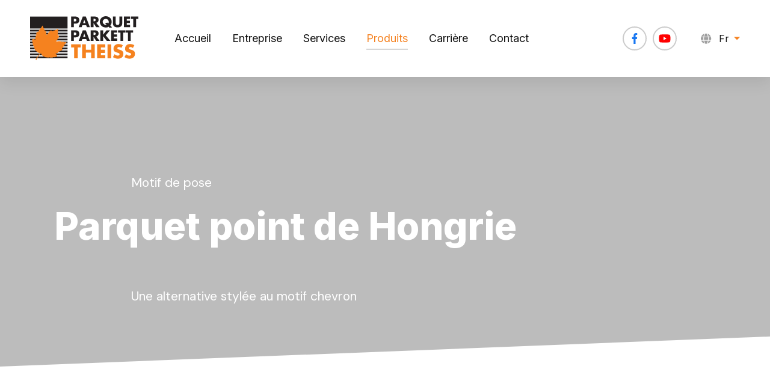

--- FILE ---
content_type: text/html; charset=utf-8
request_url: https://www.parkett-theiss.com/produits/motif-de-pose/parquet-point-de-hongrie/
body_size: 24189
content:

<!doctype html>
<html lang="fr" class="chrome chrome-131">
<head>
<meta charset="utf-8" />
<meta http-equiv="Accept-CH" content="DPR,ViewPort-Width,Width" />

<link href="https://fonts.googleapis.com" rel="dns-prefetch" />
<link href="https://fonts.gstatic.com" rel="dns-prefetch" />
<link href="https://fonts.googleapis.com" rel="preconnect" />
<link href="https://fonts.gstatic.com" rel="preconnect" />
<link href="//fonts.googleapis.com/css?family=Inter:400,500,800|DM+Sans:400,600&amp;display=swap" rel="preload" as="style" />
<link href="/custom/css/default.less?v=18" rel="prefetch" type="style" />

<style nonce="71eafd204776410c893d89fa8001030a">
*,*::before,*::after{box-sizing:border-box;}html{font-family:sans-serif;line-height:1.15;-webkit-text-size-adjust:100%;-webkit-tap-highlight-color:transparent;}article,aside,figcaption,figure,footer,header,hgroup,main,nav,section{display:block;}body{margin:0;text-align:left;}[tabindex="-1"]:focus{outline:0 !important;}hr{box-sizing:content-box;height:0;overflow:visible;border:0;}h1,h2,h3,h4,h5,h6{margin-top:0;}address{margin-bottom:1rem;font-style:normal;line-height:inherit;}p,ol,ul,blockquote,dl{margin:0 0 1rem;}ol ol,ul ul,ol ul,ul ol{margin-bottom:0;}small{font-size:.8em;}sub,sup{position:relative;font-size:.75em;line-height:0;vertical-align:baseline;}sub{bottom:-.25em;}sup{top:-.5em;}a{background-color:transparent;}a:not([href]):not([tabindex]){color:inherit;text-decoration:none;}a:not([href]):not([tabindex]):hover,a:not([href]):not([tabindex]):focus{color:inherit;text-decoration:none;outline:0;}figure{margin:0 0 1rem;}img{vertical-align:middle;border-style:none;}svg{overflow:hidden;vertical-align:middle;}table{border-collapse:collapse;}caption{padding-top:.75rem;padding-bottom:.75rem;text-align:left;caption-side:bottom;}th{text-align:inherit;}label{display:inline-block;margin-bottom:.5rem;}button{border-radius:0;}button:focus{outline:1px dotted;outline:5px auto -webkit-focus-ring-color;}input,button,select,optgroup,textarea{margin:0;font-family:inherit;font-size:inherit;line-height:inherit;}button,input{overflow:visible;}button,select{text-transform:none;}select{word-wrap:normal;}button,[type="button"],[type="reset"],[type="submit"]{-webkit-appearance:button;}button:not(:disabled),[type="button"]:not(:disabled),[type="reset"]:not(:disabled),[type="submit"]:not(:disabled){cursor:pointer;}button::-moz-focus-inner,[type="button"]::-moz-focus-inner,[type="reset"]::-moz-focus-inner,[type="submit"]::-moz-focus-inner{padding:0;border-style:none;}input[type="radio"],input[type="checkbox"]{box-sizing:border-box;padding:0;}input[type="date"],input[type="time"],input[type="datetime-local"],input[type="month"]{-webkit-appearance:listbox;}textarea{overflow:auto;resize:vertical;}fieldset{min-width:0;padding:0;margin:0;border:0;}legend{display:block;width:100%;max-width:100%;padding:0;margin-bottom:.5rem;font-size:1.5rem;line-height:inherit;color:inherit;white-space:normal;}progress{vertical-align:baseline;}[type="number"]::-webkit-inner-spin-button,[type="number"]::-webkit-outer-spin-button{height:auto;}[type="search"]{outline-offset:-2px;-webkit-appearance:none;}[type="search"]::-webkit-search-decoration{-webkit-appearance:none;}::-webkit-file-upload-button{font:inherit;-webkit-appearance:button;}output{display:inline-block;}summary{display:list-item;cursor:pointer;}template{display:none;}[hidden]{display:none !important;}.img-fluid,.img-thumbnail{max-width:100%;height:auto;}.figure{display:inline-block;}code{word-break:break-word;}a>code{color:inherit;}pre code{word-break:normal;}.container,.container-fluid{width:100%;margin-right:auto;margin-left:auto;position:relative;}@media(min-width:576px){.container{max-width:540px;}}@media(min-width:768px){.container{max-width:720px;}}@media(min-width:992px){.container{max-width:960px;}}@media(min-width:1200px){.container{max-width:1140px;}}@media(min-width:1400px){.container{max-width:1320px;}}.row{display:flex;flex-wrap:wrap;}.no-gutters,.gutter-none{margin-right:0;margin-left:0;}.no-gutters>.col,.no-gutters>[class*="col-"],.gutter-none>.col,.gutter-none>[class*="col-"]{padding-right:0;padding-left:0;}.col-1,.col-2,.col-3,.col-4,.col-5,.col-6,.col-7,.col-8,.col-9,.col-10,.col-11,.col-12,.col,.col-auto,.col-sm-1,.col-sm-2,.col-sm-3,.col-sm-4,.col-sm-5,.col-sm-6,.col-sm-7,.col-sm-8,.col-sm-9,.col-sm-10,.col-sm-11,.col-sm-12,.col-sm,.col-sm-auto,.col-md-1,.col-md-2,.col-md-3,.col-md-4,.col-md-5,.col-md-6,.col-md-7,.col-md-8,.col-md-9,.col-md-10,.col-md-11,.col-md-12,.col-md,.col-md-auto,.col-lg-1,.col-lg-2,.col-lg-3,.col-lg-4,.col-lg-5,.col-lg-6,.col-lg-7,.col-lg-8,.col-lg-9,.col-lg-10,.col-lg-11,.col-lg-12,.col-lg,.col-lg-auto,.col-xl-1,.col-xl-2,.col-xl-3,.col-xl-4,.col-xl-5,.col-xl-6,.col-xl-7,.col-xl-8,.col-xl-9,.col-xl-10,.col-xl-11,.col-xl-12,.col-xl,.col-xl-auto,.col-xxl-1,.col-xxl-2,.col-xxl-3,.col-xxl-4,.col-xxl-5,.col-xxl-6,.col-xxl-7,.col-xxl-8,.col-xxl-9,.col-xxl-10,.col-xxl-11,.col-xxl-12,.col-xxl,.col-xxl-auto{position:relative;width:100%;}.col{flex-basis:0;flex-grow:1;max-width:100%;}.col-auto{flex:0 0 auto;width:auto;max-width:100%;}.col-1{flex:0 0 8.33333%;max-width:8.33333%;}.col-2{flex:0 0 16.66667%;max-width:16.66667%;}.col-3{flex:0 0 25%;max-width:25%;}.col-4{flex:0 0 33.33333%;max-width:33.33333%;}.col-5{flex:0 0 41.66667%;max-width:41.66667%;}.col-6{flex:0 0 50%;max-width:50%;}.col-7{flex:0 0 58.33333%;max-width:58.33333%;}.col-8{flex:0 0 66.66667%;max-width:66.66667%;}.col-9{flex:0 0 75%;max-width:75%;}.col-10{flex:0 0 83.33333%;max-width:83.33333%;}.col-11{flex:0 0 91.66667%;max-width:91.66667%;}.col-12{flex:0 0 100%;max-width:100%;}@media(min-width:576px){.col-sm{flex-basis:0;flex-grow:1;max-width:100%;}.col-sm-auto{flex:0 0 auto;width:auto;max-width:100%;}.col-sm-1{flex:0 0 8.33333%;max-width:8.33333%;}.col-sm-2{flex:0 0 16.66667%;max-width:16.66667%;}.col-sm-3{flex:0 0 25%;max-width:25%;}.col-sm-4{flex:0 0 33.33333%;max-width:33.33333%;}.col-sm-5{flex:0 0 41.66667%;max-width:41.66667%;}.col-sm-6{flex:0 0 50%;max-width:50%;}.col-sm-7{flex:0 0 58.33333%;max-width:58.33333%;}.col-sm-8{flex:0 0 66.66667%;max-width:66.66667%;}.col-sm-9{flex:0 0 75%;max-width:75%;}.col-sm-10{flex:0 0 83.33333%;max-width:83.33333%;}.col-sm-11{flex:0 0 91.66667%;max-width:91.66667%;}.col-sm-12{flex:0 0 100%;max-width:100%;}}@media(min-width:768px){.col-md{flex-basis:0;flex-grow:1;max-width:100%;}.col-md-auto{flex:0 0 auto;width:auto;max-width:100%;}.col-md-1{flex:0 0 8.33333%;max-width:8.33333%;}.col-md-2{flex:0 0 16.66667%;max-width:16.66667%;}.col-md-3{flex:0 0 25%;max-width:25%;}.col-md-4{flex:0 0 33.33333%;max-width:33.33333%;}.col-md-5{flex:0 0 41.66667%;max-width:41.66667%;}.col-md-6{flex:0 0 50%;max-width:50%;}.col-md-7{flex:0 0 58.33333%;max-width:58.33333%;}.col-md-8{flex:0 0 66.66667%;max-width:66.66667%;}.col-md-9{flex:0 0 75%;max-width:75%;}.col-md-10{flex:0 0 83.33333%;max-width:83.33333%;}.col-md-11{flex:0 0 91.66667%;max-width:91.66667%;}.col-md-12{flex:0 0 100%;max-width:100%;}}@media(min-width:992px){.col-lg{flex-basis:0;flex-grow:1;max-width:100%;}.col-lg-auto{flex:0 0 auto;width:auto;max-width:100%;}.col-lg-1{flex:0 0 8.33333%;max-width:8.33333%;}.col-lg-2{flex:0 0 16.66667%;max-width:16.66667%;}.col-lg-3{flex:0 0 25%;max-width:25%;}.col-lg-4{flex:0 0 33.33333%;max-width:33.33333%;}.col-lg-5{flex:0 0 41.66667%;max-width:41.66667%;}.col-lg-6{flex:0 0 50%;max-width:50%;}.col-lg-7{flex:0 0 58.33333%;max-width:58.33333%;}.col-lg-8{flex:0 0 66.66667%;max-width:66.66667%;}.col-lg-9{flex:0 0 75%;max-width:75%;}.col-lg-10{flex:0 0 83.33333%;max-width:83.33333%;}.col-lg-11{flex:0 0 91.66667%;max-width:91.66667%;}.col-lg-12{flex:0 0 100%;max-width:100%;}}@media(min-width:1200px){.col-xl{flex-basis:0;flex-grow:1;max-width:100%;}.col-xl-auto{flex:0 0 auto;width:auto;max-width:100%;}.col-xl-1{flex:0 0 8.33333%;max-width:8.33333%;}.col-xl-2{flex:0 0 16.66667%;max-width:16.66667%;}.col-xl-3{flex:0 0 25%;max-width:25%;}.col-xl-4{flex:0 0 33.33333%;max-width:33.33333%;}.col-xl-5{flex:0 0 41.66667%;max-width:41.66667%;}.col-xl-6{flex:0 0 50%;max-width:50%;}.col-xl-7{flex:0 0 58.33333%;max-width:58.33333%;}.col-xl-8{flex:0 0 66.66667%;max-width:66.66667%;}.col-xl-9{flex:0 0 75%;max-width:75%;}.col-xl-10{flex:0 0 83.33333%;max-width:83.33333%;}.col-xl-11{flex:0 0 91.66667%;max-width:91.66667%;}.col-xl-12{flex:0 0 100%;max-width:100%;}}@media(min-width:1400px){.col-xxl{flex-basis:0;flex-grow:1;max-width:100%;}.col-xxl-auto{flex:0 0 auto;width:auto;max-width:100%;}.col-xxl-1{flex:0 0 8.33333%;max-width:8.33333%;}.col-xxl-2{flex:0 0 16.66667%;max-width:16.66667%;}.col-xxl-3{flex:0 0 25%;max-width:25%;}.col-xxl-4{flex:0 0 33.33333%;max-width:33.33333%;}.col-xxl-5{flex:0 0 41.66667%;max-width:41.66667%;}.col-xxl-6{flex:0 0 50%;max-width:50%;}.col-xxl-7{flex:0 0 58.33333%;max-width:58.33333%;}.col-xxl-8{flex:0 0 66.66667%;max-width:66.66667%;}.col-xxl-9{flex:0 0 75%;max-width:75%;}.col-xxl-10{flex:0 0 83.33333%;max-width:83.33333%;}.col-xxl-11{flex:0 0 91.66667%;max-width:91.66667%;}.col-xxl-12{flex:0 0 100%;max-width:100%;}}.form-control{display:block;background-clip:padding-box;}@media(prefers-reduced-motion:reduce){.form-control .form-control .form-control{transition:none;}}.form-control-file,.form-control-range{display:block;width:100%;}select.form-control[size],select.form-control[multiple]{height:auto;}textarea.form-control{height:auto;}.form-check{position:relative;display:block;padding-left:1.25rem;}.form-check-input{position:absolute;margin-top:.3rem;margin-left:-1.25rem;}.form-check-label{margin-bottom:0;}.form-check-inline{display:inline-flex;align-items:center;padding-left:0;margin-right:.75rem;}.form-check-inline .form-check-input{position:static;margin-top:0;margin-right:.3125rem;margin-left:0;}.form-inline{display:flex;flex-flow:row wrap;align-items:center;}.form-inline .form-check{width:100%;}@media(min-width:576px){.form-inline label{display:flex;align-items:center;justify-content:center;margin-bottom:0;}.form-inline .form-group{display:flex;flex:0 0 auto;flex-flow:row wrap;align-items:center;margin-bottom:0;}.form-inline .form-control{display:inline-block;width:auto;vertical-align:middle;}.form-inline .form-control-plaintext{display:inline-block;}.form-inline .input-group,.form-inline .custom-select{width:auto;}.form-inline .form-check{display:flex;align-items:center;justify-content:center;width:auto;padding-left:0;}.form-inline .form-check-input{position:relative;flex-shrink:0;margin-top:0;margin-right:.25rem;margin-left:0;}.form-inline .custom-control{align-items:center;justify-content:center;}.form-inline .custom-control-label{margin-bottom:0;}}.form-text{display:block;margin-top:.25rem;}.btn{display:inline-block;text-align:center;vertical-align:middle;user-select:none;background-color:transparent;}.btn:focus,.btn.focus{outline:0;box-shadow:unset;}.btn.disabled,.btn:disabled{opacity:.65;}a.btn.disabled,fieldset:disabled a.btn{pointer-events:none;}input[type="submit"].btn-block,input[type="reset"].btn-block,input[type="button"].btn-block{width:100%;}.pagination{display:flex;margin:0;padding:0;list-style:none;border-radius:.25rem;}.badge{display:inline-block;padding:.25em .4em;font-size:75%;font-weight:700;line-height:1;text-align:center;white-space:nowrap;vertical-align:baseline;border-radius:.25rem;transition:color .15s ease-in-out,background-color .15s ease-in-out,border-color .15s ease-in-out,box-shadow .15s ease-in-out;}@media(prefers-reduced-motion:reduce){.badge{transition:none;}}a.badge:hover,a.badge:focus{text-decoration:none;}.badge:empty{display:none;}.btn .badge{position:relative;top:-1px;}.badge-pill{padding-right:.6em;padding-left:.6em;border-radius:10rem;}.alert{position:relative;}.list-group{display:flex;flex-direction:column;padding-left:0;margin-bottom:0;}.list-group-item{position:relative;display:block;padding:.75rem 1.25rem;margin-bottom:-1px;background-color:#fff;border:1px solid rgba(0,0,0,.125);}.list-group-item:first-child{border-top-left-radius:.25rem;border-top-right-radius:.25rem;}.list-group-item:last-child{margin-bottom:0;border-bottom-right-radius:.25rem;border-bottom-left-radius:.25rem;}.list-group-item.disabled,.list-group-item:disabled{color:#6c757d;pointer-events:none;background-color:#fff;}.list-group-item.active{z-index:2;color:#fff;background-color:#007bff;border-color:#007bff;}.embed-responsive{position:relative;display:block;width:100%;padding:0;overflow:hidden;}.embed-responsive::before{display:block;content:"";}.embed-responsive .embed-responsive-item,.embed-responsive iframe,.embed-responsive embed,.embed-responsive object,.embed-responsive video{position:absolute;top:0;bottom:0;left:0;width:100%;height:100%;border:0;}.embed-responsive-21by9::before{padding-top:42.85714%;}.embed-responsive-16by9::before{padding-top:56.25%;}.embed-responsive-4by3::before{padding-top:75%;}.embed-responsive-1by1::before{padding-top:100%;}.visible{visibility:visible !important;}.invisible{visibility:hidden !important;}.sr-only{position:absolute;width:1px;height:1px;padding:0;overflow:hidden;clip:rect(0,0,0,0);white-space:nowrap;-webkit-clip-path:inset(50%);clip-path:inset(50%);border:0;}.sr-only-focusable:active,.sr-only-focusable:focus{position:static;width:auto;height:auto;overflow:visible;clip:auto;white-space:normal;-webkit-clip-path:none;clip-path:none;}@media print{.stage{margin-top:0;padding:0;}body{padding-top:0;font-size:14px;}h1{font-size:30px;}h2{font-size:24px;}h3{font-size:20px;}h4{font-size:18px;}h5{font-size:16px;}h6{font-size:14px;}.scroll-el{visibility:visible;opacity:1;transform:unset;}section,.section,[class*="section-"]{padding-top:20px;padding-bottom:20px;}footer>*:not(.copyright){display:none;}footer .copyright .agencymum,footer .copyright .legalinfolinks,footer .copyright a{display:none;}header,nav{display:none !important;}*,*::before,*::after{text-shadow:none !important;box-shadow:none !important;}a:not(.btn){text-decoration:underline;}abbr[title]::after{content:" (" attr(title) ")";}pre{white-space:pre-wrap !important;}pre,blockquote{border:1px solid #adb5bd;page-break-inside:avoid;}thead{display:table-header-group;}tr,img{page-break-inside:avoid;}p,h2,h3{orphans:3;widows:3;}h2,h3{page-break-after:avoid;}@page{size:a3;}body{min-width:992px !important;}.container{min-width:992px !important;}.navbar{display:none;}.badge{border:1px solid #000;}.table{border-collapse:collapse !important;}.table td,.table th{background-color:#fff !important;}.table-bordered th,.table-bordered td{border:1px solid #dee2e6 !important;}.table-dark{color:inherit;}.table-dark th,.table-dark td,.table-dark thead th,.table-dark tbody+tbody{border-color:#dee2e6;}.table .thead-dark th{color:inherit;border-color:#dee2e6;}.d-print-none{display:none !important;}.d-print-inline{display:inline !important;}.d-print-inline-block{display:inline-block !important;}.d-print-block{display:block !important;}.d-print-table{display:table !important;}.d-print-table-row{display:table-row !important;}.d-print-table-cell{display:table-cell !important;}.d-print-flex{display:flex !important;}.d-print-inline-flex{display:inline-flex !important;}}.py-0{padding-top:0;padding-bottom:0;}.fa,.fab,.fad,.fal,.far,.fas{-moz-osx-font-smoothing:grayscale;-webkit-font-smoothing:antialiased;display:inline-block;font-style:normal;font-variant:normal;text-rendering:auto;line-height:1}.fa-lg{font-size:1.33333em;line-height:0.75em;vertical-align:-0.0667em}.fa-xs{font-size:0.75em}.fa-sm{font-size:0.875em}.fa-1x{font-size:1em}.fa-2x{font-size:2em}.fa-3x{font-size:3em}.fa-4x{font-size:4em}.fa-5x{font-size:5em}.fa-6x{font-size:6em}.fa-7x{font-size:7em}.fa-8x{font-size:8em}.fa-9x{font-size:9em}.fa-10x{font-size:10em}.fa-fw{text-align:center;width:1.25em}.fa-ul{list-style-type:none;margin-left:2.5em;padding-left:0}.fa-ul>li{position:relative}.fa-li{left:-2em;position:absolute;text-align:center;width:2em;line-height:inherit}.fa-border{border:0.08em solid #eee;border-radius:0.1em;padding:0.2em 0.25em 0.15em}.fa-pull-left{float:left}.fa-pull-right{float:right}.fa.fa-pull-left,.fab.fa-pull-left,.fal.fa-pull-left,.far.fa-pull-left,.fas.fa-pull-left{margin-right:0.3em}.fa.fa-pull-right,.fab.fa-pull-right,.fal.fa-pull-right,.far.fa-pull-right,.fas.fa-pull-right{margin-left:0.3em}.fa-spin{-webkit-animation:fa-spin 2s linear infinite;animation:fa-spin 2s linear infinite}.fa-pulse{-webkit-animation:fa-spin 1s steps(8) infinite;animation:fa-spin 1s steps(8) infinite}@-webkit-keyframes fa-spin{0%{-webkit-transform:rotate(0deg);
transform:rotate(0deg)}
to{-webkit-transform:rotate(1 turn);
transform:rotate(1 turn)}}
@keyframes fa-spin{0%{-webkit-transform:rotate(0deg);
transform:rotate(0deg)}
to{-webkit-transform:rotate(1 turn);
transform:rotate(1 turn)}}
.fa-rotate-90{-ms-filter:"progid:DXImageTransform.Microsoft.BasicImage(rotation=1)";-webkit-transform:rotate(90deg);transform:rotate(90deg)}.fa-rotate-180{-ms-filter:"progid:DXImageTransform.Microsoft.BasicImage(rotation=2)";-webkit-transform:rotate(180deg);transform:rotate(180deg)}.fa-rotate-270{-ms-filter:"progid:DXImageTransform.Microsoft.BasicImage(rotation=3)";-webkit-transform:rotate(270deg);transform:rotate(270deg)}.fa-flip-horizontal{-ms-filter:"progid:DXImageTransform.Microsoft.BasicImage(rotation=0,mirror=1)";-webkit-transform:scaleX(-1);transform:scaleX(-1)}.fa-flip-vertical{-webkit-transform:scaleY(-1);transform:scaleY(-1)}.fa-flip-both,.fa-flip-horizontal.fa-flip-vertical,.fa-flip-vertical{-ms-filter:"progid:DXImageTransform.Microsoft.BasicImage(rotation=2,mirror=1)"}.fa-flip-both,.fa-flip-horizontal.fa-flip-vertical{-webkit-transform:scale(-1);transform:scale(-1)}:root .fa-flip-both,:root .fa-flip-horizontal,:root .fa-flip-vertical,:root .fa-rotate-90,:root .fa-rotate-180,:root .fa-rotate-270{-webkit-filter:none;filter:none}.fa-stack{display:inline-block;height:2em;line-height:2em;position:relative;vertical-align:middle;width:2.5em}.fa-stack-1x,.fa-stack-2x{left:0;position:absolute;text-align:center;width:100%}.fa-stack-1x{line-height:inherit}.fa-stack-2x{font-size:2em}.fa-inverse{color:#fff}.fa-address-book:before{content:"\f2b9"}.fa-address-card:before{content:"\f2bb"}.fa-angle-double-right:before{content:"\f101"}.fa-angle-down:before{content:"\f107"}.fa-angle-left:before{content:"\f104"}.fa-angle-right:before{content:"\f105"}.fa-angle-up:before{content:"\f106"}.fa-arrow-alt-down:before{content:"\f354"}.fa-arrow-alt-left:before{content:"\f355"}.fa-arrow-alt-right:before{content:"\f356"}.fa-arrow-alt-up:before{content:"\f357"}.fa-arrow-circle-right:before{content:"\f0a9"}.fa-arrow-down:before{content:"\f063"}.fa-arrow-left:before{content:"\f060"}.fa-arrow-right:before{content:"\f061"}.fa-arrow-to-bottom:before{content:"\f33d"}.fa-arrow-up:before{content:"\f062"}.fa-at:before{content:"\f1fa"}.fa-award:before{content:"\f559"}.fa-ballot-check:before{content:"\f733"}.fa-ban:before{content:"\f05e"}.fa-bed:before{content:"\f236"}.fa-bed-alt:before{content:"\f8f7"}.fa-bell:before{content:"\f0f3"}.fa-book:before{content:"\f02d"}.fa-book-open:before{content:"\f518"}.fa-building:before{content:"\f1ad"}.fa-bullhorn:before{content:"\f0a1"}.fa-bullseye-arrow:before{content:"\f648"}.fa-bus:before{content:"\f207"}.fa-calendar:before{content:"\f133"}.fa-calendar-alt:before{content:"\f073"}.fa-calendar-check:before{content:"\f274"}.fa-camera:before{content:"\f030"}.fa-campground:before{content:"\f6bb"}.fa-car:before{content:"\f1b9"}.fa-caret-down:before{content:"\f0d7"}.fa-caret-left:before{content:"\f0d9"}.fa-caret-right:before{content:"\f0da"}.fa-caret-up:before{content:"\f0d8"}.fa-cat:before{content:"\f6be"}.fa-chart-line:before{content:"\f201"}.fa-check:before{content:"\f00c"}.fa-check-circle:before{content:"\f058"}.fa-chevron-circle-down:before{content:"\f13a"}.fa-chevron-circle-left:before{content:"\f137"}.fa-chevron-circle-right:before{content:"\f138"}.fa-chevron-down:before{content:"\f078"}.fa-chevron-left:before{content:"\f053"}.fa-chevron-right:before{content:"\f054"}.fa-chevron-up:before{content:"\f077"}.fa-circle:before{content:"\f111"}.fa-clipboard-check:before{content:"\f46c"}.fa-clipboard-list-check:before{content:"\f737"}.fa-clock:before{content:"\f017"}.fa-cloud:before{content:"\f0c2"}.fa-cloud-upload-alt:before{content:"\f382"}.fa-cog:before{content:"\f013"}.fa-cogs:before{content:"\f085"}.fa-coins:before{content:"\f51e"}.fa-comment:before{content:"\f075"}.fa-comments:before{content:"\f086"}.fa-comments-alt:before{content:"\f4b6"}.fa-compass:before{content:"\f14e"}.fa-database:before{content:"\f1c0"}.fa-desktop:before{content:"\f108"}.fa-dog:before{content:"\f6d3"}.fa-dog-leashed:before{content:"\f6d4"}.fa-download:before{content:"\f019"}.fa-drafting-compass:before{content:"\f568"}.fa-edit:before{content:"\f044"}.fa-envelope:before{content:"\f0e0"}.fa-envelope-open-text:before{content:"\f658"}.fa-euro-sign:before{content:"\f153"}.fa-exclamation-circle:before{content:"\f06a"}.fa-exclamation-triangle:before{content:"\f071"}.fa-external-link:before{content:"\f08e"}.fa-external-link-square:before{content:"\f14c"}.fa-external-link-square-alt:before{content:"\f360"}.fa-eye:before{content:"\f06e"}.fa-fax:before{content:"\f1ac"}.fa-file:before{content:"\f15b"}.fa-file-alt:before{content:"\f15c"}.fa-file-download:before{content:"\f56d"}.fa-file-image:before{content:"\f1c5"}.fa-file-pdf:before{content:"\f1c1"}.fa-file-signature:before{content:"\f573"}.fa-film:before{content:"\f008"}.fa-folder:before{content:"\f07b"}.fa-forward:before{content:"\f04e"}.fa-gift:before{content:"\f06b"}.fa-globe:before{content:"\f0ac"}.fa-globe-africa:before{content:"\f57c"}.fa-globe-europe:before{content:"\f7a2"}.fa-graduation-cap:before{content:"\f19d"}.fa-hand-holding-usd:before{content:"\f4c0"}.fa-hand-point-left:before{content:"\f0a5"}.fa-hand-point-right:before{content:"\f0a4"}.fa-hands-helping:before{content:"\f4c4"}.fa-handshake:before{content:"\f2b5"}.fa-handshake-alt:before{content:"\f4c6"}.fa-hard-hat:before{content:"\f807"}.fa-headset:before{content:"\f590"}.fa-heart:before{content:"\f004"}.fa-history:before{content:"\f1da"}.fa-home:before{content:"\f015"}.fa-home-alt:before{content:"\f80a"}.fa-home-heart:before{content:"\f4c9"}.fa-hourglass:before{content:"\f254"}.fa-image:before{content:"\f03e"}.fa-info:before{content:"\f129"}.fa-info-circle:before{content:"\f05a"}.fa-key:before{content:"\f084"}.fa-leaf:before{content:"\f06c"}.fa-lightbulb:before{content:"\f0eb"}.fa-lightbulb-on:before{content:"\f672"}.fa-link:before{content:"\f0c1"}.fa-list:before{content:"\f03a"}.fa-list-ul:before{content:"\f0ca"}.fa-location-arrow:before{content:"\f124"}.fa-location-circle:before{content:"\f602"}.fa-lock:before{content:"\f023"}.fa-lock-alt:before{content:"\f30d"}.fa-long-arrow-alt-down:before{content:"\f309"}.fa-long-arrow-alt-left:before{content:"\f30a"}.fa-long-arrow-alt-right:before{content:"\f30b"}.fa-long-arrow-alt-up:before{content:"\f30c"}.fa-long-arrow-down:before{content:"\f175"}.fa-long-arrow-left:before{content:"\f177"}.fa-long-arrow-right:before{content:"\f178"}.fa-long-arrow-up:before{content:"\f176"}.fa-magnet:before{content:"\f076"}.fa-mailbox:before{content:"\f813"}.fa-map:before{content:"\f279"}.fa-map-marked-alt:before{content:"\f5a0"}.fa-map-marker:before{content:"\f041"}.fa-map-marker-alt:before{content:"\f3c5"}.fa-map-marker-smile:before{content:"\f60d"}.fa-map-pin:before{content:"\f276"}.fa-map-signs:before{content:"\f277"}.fa-mars:before{content:"\f222"}.fa-medkit:before{content:"\f0fa"}.fa-minus:before{content:"\f068"}.fa-minus-circle:before{content:"\f056"}.fa-mobile:before{content:"\f10b"}.fa-mobile-alt:before{content:"\f3cd"}.fa-mobile-android:before{content:"\f3ce"}.fa-music:before{content:"\f001"}.fa-newspaper:before{content:"\f1ea"}.fa-paper-plane:before{content:"\f1d8"}.fa-paw:before{content:"\f1b0"}.fa-pencil:before{content:"\f040"}.fa-pencil-alt:before{content:"\f303"}.fa-phone:before{content:"\f095"}.fa-phone-rotary:before{content:"\f8d3"}.fa-photo-video:before{content:"\f87c"}.fa-play:before{content:"\f04b"}.fa-play-circle:before{content:"\f144"}.fa-plus:before{content:"\f067"}.fa-power-off:before{content:"\f011"}.fa-print:before{content:"\f02f"}.fa-question:before{content:"\f128"}.fa-question-circle:before{content:"\f059"}.fa-quote-left:before{content:"\f10d"}.fa-quote-right:before{content:"\f10e"}.fa-random:before{content:"\f074"}.fa-redo:before{content:"\f01e"}.fa-road:before{content:"\f018"}.fa-route:before{content:"\f4d7"}.fa-rss:before{content:"\f09e"}.fa-ruler:before{content:"\f545"}.fa-search:before{content:"\f002"}.fa-search-dollar:before{content:"\f688"}.fa-search-plus:before{content:"\f00e"}.fa-server:before{content:"\f233"}.fa-shield-alt:before{content:"\f3ed"}.fa-shopping-bag:before{content:"\f290"}.fa-shopping-basket:before{content:"\f291"}.fa-shopping-cart:before{content:"\f07a"}.fa-sign-out:before{content:"\f08b"}.fa-sitemap:before{content:"\f0e8"}.fa-smile:before{content:"\f118"}.fa-spa:before{content:"\f5bb"}.fa-star:before{content:"\f005"}.fa-star-half:before{content:"\f089"}.fa-stopwatch:before{content:"\f2f2"}.fa-sync-alt:before{content:"\f2f1"}.fa-tag:before{content:"\f02b"}.fa-th-large:before{content:"\f009"}.fa-thumbs-up:before{content:"\f164"}.fa-ticket:before{content:"\f145"}.fa-times:before{content:"\f00d"}.fa-tractor:before{content:"\f722"}.fa-trash:before{content:"\f1f8"}.fa-truck:before{content:"\f0d1"}.fa-user:before{content:"\f007"}.fa-user-friends:before{content:"\f500"}.fa-user-hard-hat:before{content:"\f82c"}.fa-user-music:before{content:"\f8eb"}.fa-user-plus:before{content:"\f234"}.fa-user-tie:before{content:"\f508"}.fa-users:before{content:"\f0c0"}.fa-utensils:before{content:"\f2e7"}.fa-venus:before{content:"\f221"}.fa-video:before{content:"\f03d"}.fa-webcam:before{content:"\f832"}.fa-wrench:before{content:"\f0ad"}.sr-only{border:0;clip:rect(0,0,0,0);height:1px;margin:-1px;overflow:hidden;padding:0;position:absolute;width:1px}.sr-only-focusable:active,.sr-only-focusable:focus{clip:auto;height:auto;margin:0;overflow:visible;position:static;width:auto}@font-face{font-family:"Font Awesome 5 Pro";
font-style:normal;
font-weight:900;
font-display:block;
src:url(/util/fonts/FontAwesome_5_SiteIcons_Solid/webfonts/fa-solid-900.eot);
src:url(/util/fonts/FontAwesome_5_SiteIcons_Solid/webfonts/fa-solid-900.eot?#iefix) format("embedded-opentype"),url(/util/fonts/FontAwesome_5_SiteIcons_Solid/webfonts/fa-solid-900.woff2) format("woff2"),url(/util/fonts/FontAwesome_5_SiteIcons_Solid/webfonts/fa-solid-900.woff) format("woff"),url(/util/fonts/FontAwesome_5_SiteIcons_Solid/webfonts/fa-solid-900.ttf) format("truetype"),url(/util/fonts/FontAwesome_5_SiteIcons_Solid/webfonts/fa-solid-900.svg#fontawesome) format("svg")}
.fa,.fas{font-family:"Font Awesome 5 Pro";font-weight:900}.cover{background-position:center;background-repeat:no-repeat;background-size:cover}.list-unstyled{margin:0;padding:0;list-style:none}.img-responsive{display:block;max-width:100%}body{color:#222222;font-family:'DM Sans',sans-serif;font-weight:400;font-size:21px;line-height:1.6;background-color:#fff;-webkit-font-smoothing:antialiased;-moz-osx-font-smoothing:grayscale}@media only screen and (min-width: 992px) and (max-width: 1199.9px),only screen and (max-width: 991.9px){body{font-size:18px}}a{color:#F5811F;text-decoration:none;transition:all 0.15s linear}a:hover,a:active,a:focus{color:#222222;text-decoration:none}strong,b,.text-bold{font-weight:700}h1,.h1,h2,.h2,h3,.h3,h4,.h4,h5,.h5,h6,.h6{font-family:'Inter',sans-serif;font-weight:800;line-height:1.3;color:#222222}h1,.h1{font-size:clamp(32px,4.9vw,80px);margin:0 0 60px 0;color:#fff}@media only screen and (max-width: 991.9px){h1,.h1{margin:0 0 30px 0}}h2,.h2{margin:70px 0 50px 0;font-size:clamp(27px,3.8vw,52px)}.page_hom h2,.page_hom .h2{margin-top:0}@media only screen and (max-width: 991.9px){h2,.h2{margin:45px 0 35px 0}}h2:first-child,.h2:first-child{margin-top:0}h3,.h3{font-size:clamp(23px,3vw,39px);margin:60px 0 40px 0}@media only screen and (max-width: 991.9px){h3,.h3{margin:40px 0 30px 0}}h3:first-child,.h3:first-child{margin-top:0}p,ul,ol{margin:0 0 30px}p:last-child,ul:last-child,ol:last-child{margin-bottom:0}.lead{font-size:24px;line-height:1.6}@media only screen and (max-width: 991.9px){.lead{font-size:21px}}a[href=""],a[href="#"]{pointer-events:none}.container-big,.container-small,.container{position:relative;margin:0 auto;max-width:calc(100% - 60px*3)}@media only screen and (min-width: 768px) and (max-width: 991.9px){.container-big,.container-small,.container{max-width:calc(100% - 60px*2)}}@media only screen and (min-width: 576px) and (max-width: 767.9px),only screen and (max-width: 575.9px){.container-big,.container-small,.container{max-width:calc(100% - 60px)}}.container-big{width:1440px}.container{width:1120px}.container-small{width:920px}.flex-ctr{display:flex}.form-control{border:1px solid #e8e8e8}.form-control,select.form-control:focus::-ms-value{color:#454545;background-color:white}.btn{font-size:18px;line-height:1.3;padding:18px 30px;display:inline-block;color:#111;transition:all 0.15s linear}@media only screen and (max-width: 991.9px){.btn{padding:15px 25px;font-size:16px}}.btn-outline,.btn-primary{display:inline-flex;align-items:center;text-align:center}.btn-outline:after,.btn-primary:after{content:"";background:url(/custom/images/arrow.svg) no-repeat;background-size:100%;width:17px;height:17px;margin-left:10px;transition:all 0.4s cubic-bezier(0.67,0,0.285,1);transition-duration:0.35s}@media only screen and (max-width: 991.9px){.btn-outline:after,.btn-primary:after{width:14px;height:14px}}.btn-outline:hover:after,.btn-primary:hover:after,.btn-outline:focus:after,.btn-primary:focus:after,.btn-outline:active:after,.btn-primary:active:after{transform:translateX(15px);opacity:0}.btn-outline:hover span,.btn-primary:hover span,.btn-outline:focus span,.btn-primary:focus span,.btn-outline:active span,.btn-primary:active span{transform:translateX(13px)}.btn-outline span,.btn-primary span{transition:all 0.4s cubic-bezier(0.67,0,0.285,1);transition-duration:0.35s}.btn-outline{border:2px solid #F5811F}.btn-primary:after{background:url(/custom/images/arrow-white.svg) no-repeat;background-size:100%}.btn-sm{font-size:16px;padding:10px 12px}.btn-default,.btn-default.active,.btn-default:not(:disabled):not(.disabled).active{color:#222222;background-color:#fafafa;border-color:#e6e6e6}.btn-default:focus,.btn-default.focus,.btn-default:hover,.btn-default.hover,.btn-default:active,.btn-default:not(:disabled):not(.disabled):active{color:#222222;background-color:#e6e6e6;border-color:#c7c7c7}.btn-default.disabled:hover,.btn-default[disabled]:hover,fieldset[disabled] .btn-default:hover,.btn-default.disabled:focus,.btn-default[disabled]:focus,fieldset[disabled] .btn-default:focus,.btn-default.disabled.focus,.btn-default[disabled].focus,fieldset[disabled] .btn-default.focus{background-color:#fafafa;border-color:#e6e6e6}.btn-default.disabled .badge,.btn-default[disabled] .badge,fieldset[disabled] .btn-default .badge{color:#fafafa;background-color:#222222}.btn-primary,.btn-primary.active,.btn-primary:not(:disabled):not(.disabled).active{color:white;background-color:#F5811F;border-color:transparent}.btn-primary:focus,.btn-primary.focus,.btn-primary:hover,.btn-primary.hover,.btn-primary:active,.btn-primary:not(:disabled):not(.disabled):active{color:white;background-color:#e16d0a;border-color:rgba(0,0,0,0)}.btn-primary.disabled:hover,.btn-primary[disabled]:hover,fieldset[disabled] .btn-primary:hover,.btn-primary.disabled:focus,.btn-primary[disabled]:focus,fieldset[disabled] .btn-primary:focus,.btn-primary.disabled.focus,.btn-primary[disabled].focus,fieldset[disabled] .btn-primary.focus{background-color:#F5811F;border-color:transparent}.btn-primary.disabled .badge,.btn-primary[disabled] .badge,fieldset[disabled] .btn-primary .badge{color:#F5811F;background-color:white}.btn-secondary,.btn-secondary.active,.btn-secondary:not(:disabled):not(.disabled).active{color:white;background-color:#222222;border-color:#080808}.btn-secondary:focus,.btn-secondary.focus,.btn-secondary:hover,.btn-secondary.hover,.btn-secondary:active,.btn-secondary:not(:disabled):not(.disabled):active{color:white;background-color:#0e0e0e;border-color:#000000}.btn-secondary.disabled:hover,.btn-secondary[disabled]:hover,fieldset[disabled] .btn-secondary:hover,.btn-secondary.disabled:focus,.btn-secondary[disabled]:focus,fieldset[disabled] .btn-secondary:focus,.btn-secondary.disabled.focus,.btn-secondary[disabled].focus,fieldset[disabled] .btn-secondary.focus{background-color:#222222;border-color:#080808}.btn-secondary.disabled .badge,.btn-secondary[disabled] .badge,fieldset[disabled] .btn-secondary .badge{color:#222222;background-color:white}.img-thumbnail,.thumbnail{background:#fff;height:auto}a:hover .img-thumbnail,a:active .img-thumbnail,a:focus .img-thumbnail,a:hover .thumbnail,a:active .thumbnail,a:focus .thumbnail{border-color:#999999}.alert{padding:15px;color:#999999;border:1px solid rgba(153,153,153,0.5);background:rgba(153,153,153,0.1);font-weight:400}.alert a:not(.btn){color:inherit;font-weight:700}.alert a:not(.btn):hover,.alert a:not(.btn):active,.alert a:not(.btn):focus{color:inherit}.alert hr{margin-bottom:0}.alert:not(:first-child){margin-top:20px}.alert-success{color:#57b03f;border:1px solid rgba(87,176,63,0.5);background:rgba(87,176,63,0.1);font-weight:400}.alert-success a:not(.btn){color:inherit;font-weight:700}.alert-success a:not(.btn):hover,.alert-success a:not(.btn):active,.alert-success a:not(.btn):focus{color:inherit}.alert-danger{color:#c33939;border:1px solid rgba(195,57,57,0.5);background:rgba(195,57,57,0.1);font-weight:400}.alert-danger a:not(.btn){color:inherit;font-weight:700}.alert-danger a:not(.btn):hover,.alert-danger a:not(.btn):active,.alert-danger a:not(.btn):focus{color:inherit}.alert-info{color:#c69214;border:1px solid rgba(198,146,20,0.5);background:rgba(198,146,20,0.1);font-weight:400}.alert-info a:not(.btn){color:inherit;font-weight:700}.alert-info a:not(.btn):hover,.alert-info a:not(.btn):active,.alert-info a:not(.btn):focus{color:inherit}.alert-warning{color:#c69214;border:1px solid rgba(198,146,20,0.5);background:rgba(198,146,20,0.1);font-weight:400}.alert-warning a:not(.btn){color:inherit;font-weight:700}.alert-warning a:not(.btn):hover,.alert-warning a:not(.btn):active,.alert-warning a:not(.btn):focus{color:inherit}.resultpanel.alert-success{color:#222222;border:1px solid rgba(34,34,34,0.5);background:rgba(34,34,34,0.1);font-weight:400}.resultpanel.alert-success a:not(.btn){color:inherit;font-weight:700}.resultpanel.alert-success a:not(.btn):hover,.resultpanel.alert-success a:not(.btn):active,.resultpanel.alert-success a:not(.btn):focus{color:inherit}body,form{margin:0;min-height:100%}html{scroll-behavior:smooth;height:100%;margin:0;padding:0}section{padding-top:130px;padding-bottom:130px}@media only screen and (max-width: 991.9px){section{padding-top:70px;padding-bottom:70px}}.header{position:fixed;top:0;left:0;right:0;z-index:100;transition:all 0.15s linear;display:flex;align-items:center;padding:0 50px}@media only screen and (min-width: 992px) and (max-width: 1199.9px){.header{padding:0 40px}}@media only screen and (max-width: 991.9px){.header{padding:20px 30px}}.header:before{content:"";position:absolute;left:0;top:0;width:100%;height:100%;background-color:#fff;z-index:-1;box-shadow:0 10px 24px 0 rgba(0,0,0,0.08);transition:all 0.4s cubic-bezier(0.67,0,0.285,1);transition-duration:0.3s}.header-logo{transition:all 0.4s cubic-bezier(0.67,0,0.285,1);transition-duration:0.3s;position:relative;flex:1 0 auto;z-index:0}@media only screen and (max-width: 991.9px){.header-logo{flex:inherit}}.header-logo img{width:180px;height:auto;display:block;max-width:100%;transition:all 0.4s cubic-bezier(0.67,0,0.285,1);transition-duration:0.3s}@media only screen and (min-width: 992px) and (max-width: 1199.9px){.header-logo img{width:140px}}@media only screen and (max-width: 991.9px){.header-logo img{width:120px}}.header-nav{display:flex;align-items:center;justify-content:space-between;font-family:'Inter',sans-serif;width:100%}@media only screen and (max-width: 991.9px){.header-nav{position:fixed;background:white;top:0;left:0;right:0;bottom:0;z-index:120;display:block;transform:translateX(-100%);pointer-events:none;padding:80px 0;transition:all 0.15s linear}.shownav .header-nav{transform:translateX(0);pointer-events:auto;overflow-y:auto}}.header-nav>ul{margin:0;padding:0;list-style:none;width:100%;display:flex;font-size:0;margin-left:60px}@media only screen and (min-width: 992px) and (max-width: 1199.9px){.header-nav>ul{margin-left:50px}}@media only screen and (max-width: 991.9px){.header-nav>ul{display:block;text-align:center;margin-left:0}}.header-nav>ul>li{margin-right:35px;position:relative}@media only screen and (min-width: 992px) and (max-width: 1199.9px){.header-nav>ul>li{margin-right:25px}}@media only screen and (max-width: 991.9px){.header-nav>ul>li{display:block;margin-right:0;margin-bottom:15px}}.header-nav>ul>li a{display:inline-block;color:#111;font-size:18px;transition:all 0.15s linear}.header-nav>ul>li>a{position:relative;padding:50px 0}@media only screen and (min-width: 992px) and (max-width: 1199.9px){.header-nav>ul>li>a{font-size:16px;padding:40px 0}}@media only screen and (max-width: 991.9px){.header-nav>ul>li>a{padding:0}}.scrolled .header-nav>ul>li>a{color:#111}.header-nav>ul>li>a:after{content:"";background-color:rgba(0,0,0,0.16);width:0;height:2px;position:absolute;bottom:45px;left:auto;right:0;transition:all 0.4s cubic-bezier(0.67,0,0.285,1)}@media only screen and (min-width: 992px) and (max-width: 1199.9px){.header-nav>ul>li>a:after{bottom:35px}}@media only screen and (max-width: 991.9px){.header-nav>ul>li>a:after{display:none}}.header-nav>ul>li>a:hover:after,.header-nav>ul>li>a:active:after,.header-nav>ul>li>a:focus:after{width:100%;left:0;right:auto}.header-nav>ul>li.selected>a,.header-nav>ul>li.active>a{color:#F5811F}.header-nav>ul>li.selected>a:after,.header-nav>ul>li.active>a:after{width:100%}@media only screen and (min-width: 992px){.header-nav>ul>li:hover>ul,.header-nav>ul>li:focus>ul,.header-nav>ul>li:active>ul{pointer-events:auto;padding:30px 0}.header-nav>ul>li:hover>ul:before,.header-nav>ul>li:focus>ul:before,.header-nav>ul>li:active>ul:before{height:100%}.header-nav>ul>li:hover>ul>li>a,.header-nav>ul>li:focus>ul>li>a,.header-nav>ul>li:active>ul>li>a{opacity:1;transition:opacity 0.2s ease 0.15s,color 0.15s ease}}.header-nav>ul>li#navigation_5 ul{display:none}.header-nav>ul>li ul{margin:0;padding:0;list-style:none;transition:all 0.15s linear;position:absolute;top:129px;left:0;background-color:transparent;pointer-events:none;text-align:left;min-width:240px}@media only screen and (min-width: 992px) and (max-width: 1199.9px){.header-nav>ul>li ul{top:105px}}@media only screen and (max-width: 991.9px){.header-nav>ul>li ul{position:static;min-width:inherit;pointer-events:inherit;padding:10px 0;top:inherit}}.header-nav>ul>li ul:before{content:"";position:absolute;left:0;top:0;width:100%;height:0;background-color:#F8F3EA;z-index:-1;clip-path:polygon(0 0,100% 0,100% 94%,0% 100%);transition:all 0.4s cubic-bezier(0.67,0,0.285,1)}@media only screen and (max-width: 991.9px){.header-nav>ul>li ul:before{display:none}}.header-nav>ul>li ul li{margin-bottom:6px}@media only screen and (max-width: 991.9px){.header-nav>ul>li ul li{text-align:center;padding:0 20px}}.header-nav>ul>li ul li:last-child a{border-bottom:0}.header-nav>ul>li ul li a{opacity:0;position:relative;z-index:0;display:block;font-size:16px;color:rgba(0,0,0,0.5)}@media only screen and (min-width: 992px){.header-nav>ul>li ul li a{padding:0 30px}}@media only screen and (max-width: 991.9px){.header-nav>ul>li ul li a{opacity:1}}.header-nav>ul>li ul li a:hover,.header-nav>ul>li ul li a:focus,.header-nav>ul>li ul li a:active{color:#111}@media only screen and (max-width: 991.9px){.header-nav>ul>li ul li a:hover,.header-nav>ul>li ul li a:focus,.header-nav>ul>li ul li a:active{background-color:transparent}}.header-nav>ul>li ul li.selected a,.header-nav>ul>li ul li.active a{color:#111}.header-nav .util{display:flex;align-items:center;position:relative;font-size:16px}@media only screen and (min-width: 992px) and (max-width: 1199.9px){.header-nav .util{font-size:14px}}@media only screen and (max-width: 991.9px){.header-nav .util{justify-content:center}}.header-nav .util .sociallink{display:flex;align-items:center;justify-content:center;color:#111;width:40px;height:40px;border:2px solid rgba(0,0,0,0.2);border-radius:50%}@media only screen and (min-width: 992px) and (max-width: 1199.9px){.header-nav .util .sociallink{width:32px;height:32px}}.header-nav .util .sociallink:hover,.header-nav .util .sociallink:focus,.header-nav .util .sociallink:active{border:2px solid #1877F2}.header-nav .util .sociallink svg{height:48%}.header-nav .util .sociallink svg path{fill:#1877F2}.header-nav .util .sociallink:last-of-type{margin-left:10px}.header-nav .util .sociallink:last-of-type:hover,.header-nav .util .sociallink:last-of-type:focus,.header-nav .util .sociallink:last-of-type:active{border:2px solid #FF0000}.header-nav .util .sociallink:last-of-type svg path{fill:#FF0000}.header-nav .languages{transition:all 0.15s linear;display:inline-block;color:#111;margin-left:40px;position:relative;text-transform:capitalize}@media only screen and (max-width: 991.9px){.header-nav .languages{margin:0 0 0 30px;display:block}}@media only screen and (min-width: 992px){.header-nav .languages:hover .languagelinks,.header-nav .languages:focus .languagelinks,.header-nav .languages:active .languagelinks{max-height:100px}.header-nav .languages:hover .current:after,.header-nav .languages:focus .current:after,.header-nav .languages:active .current:after{transform:translateY(-50%) rotate(-180deg)}}.header-nav .languages .current{display:inline-flex;padding:0 18px 0 30px;position:relative;cursor:pointer;transition:all 0.15s linear}@media only screen and (max-width: 991.9px){.header-nav .languages .current{display:none}}.header-nav .languages .current:before,.header-nav .languages .current:after{transition:all 0.15s linear;position:absolute}.header-nav .languages .current:before{content:"\f0ac";font-family:'Font Awesome 5 Pro';font-style:normal;-moz-osx-font-smoothing:grayscale;-webkit-font-smoothing:antialiased;display:inline-block;font-variant:normal;text-rendering:auto;line-height:inherit;margin-right:10px;opacity:0.4;font-size:18px;left:0;top:50%;transform:translateY(-50%)}.header-nav .languages .current:after{content:"";width:0;height:0;right:0;top:50%;transform:translateY(-50%);border-left:5px solid transparent;border-right:5px solid transparent;border-top:5px solid #F5811F}.header-nav .languages .languagelinks{z-index:210;transition:all 0.15s linear}@media only screen and (min-width: 992px){.header-nav .languages .languagelinks{overflow:hidden;max-height:0;position:absolute;top:25px;left:30px;right:0}}@media only screen and (max-width: 991.9px){.header-nav .languages .languagelinks{display:flex;justify-content:center}}.header-nav .languages .languagelinks a{display:block;color:#111;padding:5px 1px}@media only screen and (max-width: 991.9px){.header-nav .languages .languagelinks a{padding:0;margin-right:10px}.header-nav .languages .languagelinks a:last-child{margin-right:0}}@media only screen and (min-width: 992px){.header-nav .languages .languagelinks a:hover,.header-nav .languages .languagelinks a:active,.header-nav .languages .languagelinks a:focus{color:#F5811F}}@media only screen and (min-width: 992px){.header-nav .languages .languagelinks a.selected{display:none}}@media only screen and (max-width: 991.9px){.header-nav .languages .languagelinks a.selected{color:#F5811F}}.navtoggle{height:40px;width:30px;position:absolute;right:30px;top:50%;transform:translateY(-50%);cursor:pointer;z-index:130}@media only screen and (min-width: 992px){.navtoggle{display:none}}.navtoggle span{width:30px;height:2px;position:absolute;left:0;transform:rotate(0deg);opacity:1;background-color:#111;transition:width 0.3s ease,background-color 0.1s ease,transform 0.4s cubic-bezier(0.77,0,0.175,1),top 0.4s cubic-bezier(0.77,0,0.175,1),opacity 0.4s cubic-bezier(0.77,0,0.175,1)}.scrolled .navtoggle span{background-color:#111}.shownav .navtoggle span{background-color:#111}.navtoggle span:first-child{top:13px}.shownav .navtoggle span:first-child{top:23px;transform:rotate(135deg)}.navtoggle span:nth-child(2){top:20px}.shownav .navtoggle span:nth-child(2){opacity:0;transform:translateX(25px)}.navtoggle span:last-child{top:27px;left:auto;right:0}.shownav .navtoggle span:last-child{top:23px;transform:rotate(-135deg)}.navtoggle:hover span:first-child,.navtoggle:focus span:first-child,.navtoggle:active span:first-child,.navtoggle:hover span:last-child,.navtoggle:focus span:last-child,.navtoggle:active span:last-child{width:15px}.shownav .navtoggle:hover span:first-child,.shownav .navtoggle:focus span:first-child,.shownav .navtoggle:active span:first-child,.shownav .navtoggle:hover span:last-child,.shownav .navtoggle:focus span:last-child,.shownav .navtoggle:active span:last-child{width:30px}.toptitle{color:#F5811F;display:block;margin-bottom:15px}.page_ser .toptitle{margin-bottom:30px}.page_ser .toptitle:empty{display:none}@media only screen and (min-width: 992px) and (max-width: 1199.9px),only screen and (max-width: 991.9px){.toptitle{font-size:18px}}.hero{color:white;background-image:url('/custom/images/headers/default.jpg');background-position:center;background-repeat:no-repeat;background-size:cover;position:relative;padding:160px 0 100px 0;margin-top:128px}.hero .container{position:relative}.hero:before{display:block;content:"";background:rgba(34,34,34,0.3);position:absolute;top:0;right:0;bottom:0;left:0}.page_ser .hero:before{background:rgba(34,34,34,0.4)}.page_hom .hero{padding:240px 0 100px 0}@media only screen and (max-width: 991.9px){.page_hom .hero{padding:80px 0}}.page_job .hero{background-image:url('/custom/images/headers/bg_jobs.jpg')}.page_con .hero{background-image:url('/custom/images/headers/bg_contact.jpg')}@media only screen and (min-width: 992px) and (max-width: 1199.9px){.hero{margin-top:105px}}@media only screen and (max-width: 991.9px){.hero{background-image:url('/custom/images/headers/default-sm.jpg');padding:70px 0;margin-top:91px}}.hero .divider{position:absolute;bottom:0;left:0;width:100%;overflow:hidden}.hero .divider svg{display:block;width:100%;height:50px}@media only screen and (max-width: 991.9px){.hero .divider svg{height:25px}}.page_6100 .hero .divider svg path{fill:#F8F3EA}.hero .scroll{margin-top:60px;display:inline-flex;align-items:center;color:#fff}@media only screen and (max-width: 991.9px){.hero .scroll img{width:50px;height:auto}}.hero .scroll:hover,.hero .scroll:focus,.hero .scroll:active{opacity:0.8}.hero .scroll>span{display:block;margin-left:15px;font-size:18px;line-height:1.2;transition:all 0.15s linear}@media only screen and (max-width: 991.9px){.hero .scroll>span{font-size:16px}}.hero .scroll>span span{display:block}.page_hom .hero h1{margin:0}@media only screen and (max-width: 575.9px){.page_ser .hero h1{font-size:25px}}.hero h1 span{display:block;text-align:right}.page_abo .hero h1 span,.page_ser .hero h1 span{text-align:left}@media only screen and (min-width: 576px) and (max-width: 767.9px),only screen and (max-width: 575.9px){.hero h1 span{text-align:left;display:inline}}.hero .toptitle{color:#fff}@media only screen and (min-width: 992px){.hero .toptitle{padding-left:10vw}}.hero p{margin:0}@media only screen and (min-width: 992px){.hero p{width:70%;padding-left:10vw}}.bg-skew:before{content:"";position:absolute;left:0;top:0;right:0;bottom:0;transform:skewY(-3deg);z-index:-1}.sitesubnav{padding:0 20px;font-family:'Inter',sans-serif;width:100%;position:relative;transition:all 0.15s linear}.sitesubnav.fixed{background-color:#F8F3EA}@media only screen and (max-width: 991.9px){.sitesubnav.fixed{position:relative;background-color:#fff}}@media only screen and (min-width: 992px){.sitesubnav.fixed{position:fixed;left:0;top:128px;z-index:98}}@media only screen and (min-width: 992px) and (max-width: 1199.9px){.sitesubnav.fixed{top:105px}}.sitesubnav ul{margin:0;padding:0;list-style:none;display:flex;justify-content:center}@media only screen and (max-width: 991.9px){.sitesubnav ul{flex-direction:column;align-items:center;padding:20px 0;border-bottom:1px solid rgba(34,34,34,0.16)}}.sitesubnav ul li a{padding:15px 20px;display:flex;align-items:center;color:#222222;font-size:18px}@media only screen and (min-width: 992px) and (max-width: 1199.9px){.sitesubnav ul li a{font-size:16px;padding:15px}}@media only screen and (max-width: 991.9px){.sitesubnav ul li a{padding:10px 20px;font-size:16px}}.sitesubnav ul li a:hover,.sitesubnav ul li a:focus,.sitesubnav ul li a:active{color:#F5811F}.sitesubnav ul li a:hover:before,.sitesubnav ul li a:focus:before,.sitesubnav ul li a:active:before{color:#F5811F}.sitesubnav ul li a:before{content:"\f105";font-family:'Font Awesome 5 Pro';font-style:normal;-moz-osx-font-smoothing:grayscale;-webkit-font-smoothing:antialiased;display:inline-block;font-variant:normal;text-rendering:auto;line-height:inherit;margin-right:10px;color:#F5811F;transition:all 0.15s linear}.intro{overflow:hidden}@media only screen and (min-width: 992px){.intro{padding-bottom:180px}}@media only screen and (max-width: 991.9px){.intro{padding-bottom:90px}}.intro .flex-ctr{justify-content:space-between;align-items:center}@media only screen and (min-width: 576px) and (max-width: 767.9px),only screen and (max-width: 575.9px){.intro .flex-ctr{flex-direction:column}}.intro-text{width:50%}@media only screen and (min-width: 576px) and (max-width: 767.9px),only screen and (max-width: 575.9px){.intro-text{width:100%;margin-bottom:50px}}.intro .thumb{position:relative;z-index:0;width:40%}@media only screen and (min-width: 576px) and (max-width: 767.9px),only screen and (max-width: 575.9px){.intro .thumb{width:100%}}.intro .thumb:after{content:"";background:url(/custom/images/logo-el.svg) no-repeat;background-size:contain;background-position:center;transform:rotate(8deg) scale(1.1);position:absolute;width:100%;z-index:-1;height:100%;left:0;top:0}@media only screen and (min-width: 576px) and (max-width: 767.9px),only screen and (max-width: 575.9px){.intro .thumb:after{display:none}}.usp{background-color:transparent;position:relative}.usp:before{background-color:#f2f2f2}@media only screen and (min-width: 576px) and (max-width: 767.9px),only screen and (max-width: 575.9px){.usp h2,.usp .toptitle{text-align:center}}.usp .usplist{display:flex;margin:0 -30px}@media only screen and (min-width: 576px) and (max-width: 767.9px),only screen and (max-width: 575.9px){.usp .usplist{margin:0;flex-direction:column;align-items:center;text-align:center}}.usp .usplist-item{width:33.333%;padding:0 30px}@media only screen and (min-width: 576px) and (max-width: 767.9px),only screen and (max-width: 575.9px){.usp .usplist-item{width:100%;margin-bottom:40px;padding:0}.usp .usplist-item:last-child{margin-bottom:0}}.usp .usplist-item h3{margin-bottom:20px;font-size:clamp(22px,2.6vw,32px)}.usp .usplist-item h3:before{content:"";background-image:url(/custom/images/icon-profi.svg);background-repeat:no-repeat;background-size:100%;width:70px;height:60px;display:block;margin-bottom:20px}@media only screen and (min-width: 576px) and (max-width: 767.9px),only screen and (max-width: 575.9px){.usp .usplist-item h3:before{margin:0 auto 20px auto}}.usp .usplist-item:nth-child(2) h3:before{background-image:url(/custom/images/icon-clean.svg);width:57px}.usp .usplist-item:nth-child(3) h3:before{background-image:url(/custom/images/icon-time.svg);width:60px}.usp .button{text-align:center;margin-top:80px}@media only screen and (max-width: 991.9px){.usp .button{margin-top:40px}}.overview{background-color:#fff;padding:100px 0 70px 0}@media only screen and (min-width: 992px){.page_hol .overview{padding-top:0}}@media only screen and (max-width: 991.9px){.overview{padding-top:60px;padding-bottom:30px}}.overview .flex-row{margin:0 -30px;flex-wrap:wrap;counter-reset:number;display:flex}@media only screen and (min-width: 1200px) and (max-width: 1400px),only screen and (min-width: 1400px){.overview .flex-row{justify-content:center}}@media only screen and (min-width: 576px) and (max-width: 767.9px){.overview .flex-row{margin:0 -20px}}@media only screen and (max-width: 575.9px){.overview .flex-row{margin:0}}.overview-item{padding:0 30px;width:33.333%;margin-bottom:60px;counter-increment:number}@media only screen and (min-width: 992px) and (max-width: 1199.9px),only screen and (min-width: 768px) and (max-width: 991.9px),only screen and (min-width: 576px) and (max-width: 767.9px){.overview-item{width:50%}}@media only screen and (min-width: 576px) and (max-width: 767.9px){.overview-item{padding:0 20px}}@media only screen and (max-width: 575.9px){.overview-item{padding:0;width:100%;margin-bottom:50px}}.overview-item a{display:block}.overview-item a:hover .title,.overview-item a:focus .title,.overview-item a:active .title{color:#F5811F}.overview-item a:hover img,.overview-item a:focus img,.overview-item a:active img{transform:scale(0.78)}.overview-item a:hover .thumb:after,.overview-item a:focus .thumb:after,.overview-item a:active .thumb:after{transform:translate(-50%,-50%) rotate(15deg) scale(0.78);transition-delay:0.05s}.overview-item .thumb{position:relative;overflow:hidden;z-index:0}.overview-item .thumb:after{content:"";background-color:#f5efe2;position:absolute;left:50%;top:50%;transform:translate(-50%,-50%);width:100%;height:100%;z-index:-1;transition:all 0.4s cubic-bezier(0.67,0,0.285,1)}.overview-item .thumb img{transition:all 0.4s cubic-bezier(0.67,0,0.285,1)}.overview-item .title{margin-top:30px;color:#111;line-height:1.1;font-size:20px;display:flex;align-items:center;transition:all 0.4s cubic-bezier(0.67,0,0.285,1);padding-right:30px;position:relative}@media only screen and (max-width: 991.9px){.overview-item .title{font-size:18px}}.overview-item .title:before{content:counter(number,decimal-leading-zero) '.';color:#F5811F;font-size:16px;margin-right:10px;font-weight:600}.overview-item .title:after{content:"";width:18px;height:18px;background:url(/custom/images/arrow.svg) no-repeat;background-size:100%;position:absolute;right:0;top:50%;transform:translateY(-50%);transition:all 0.4s cubic-bezier(0.67,0,0.285,1)}@media only screen and (min-width: 992px){.services{padding-top:160px}}.services .flex-ctr{justify-content:space-between}@media only screen and (min-width: 576px) and (max-width: 767.9px),only screen and (max-width: 575.9px){.services .flex-ctr{display:block}}.services .flex-ctr .heading{width:30%}@media only screen and (min-width: 576px) and (max-width: 767.9px),only screen and (max-width: 575.9px){.services .flex-ctr .heading{width:100%}}.services .flex-ctr .heading h2{margin:0}@media only screen and (min-width: 576px) and (max-width: 767.9px),only screen and (max-width: 575.9px){.services .flex-ctr .heading h2{margin-bottom:30px}}.services .flex-ctr .services-intro{width:50%;font-size:24px}@media only screen and (max-width: 991.9px){.services .flex-ctr .services-intro{font-size:18px}}@media only screen and (min-width: 576px) and (max-width: 767.9px),only screen and (max-width: 575.9px){.services .flex-ctr .services-intro{width:100%}}.newsdetail .button{margin-top:50px;text-align:center}@media only screen and (max-width: 991.9px){.newsdetail .button{margin-top:30px}}.homenews{background-color:#222222;color:#fff}@media only screen and (min-width: 992px){.homenews{padding-bottom:160px}}@media only screen and (max-width: 991.9px){.homenews{padding-bottom:100px}}.homenews.newslist{background-color:#fff}.homenews-intro{color:rgba(255,255,255,0.6);margin-bottom:80px}@media only screen and (max-width: 991.9px){.homenews-intro{margin-bottom:60px}}.homenews-heading{display:flex;justify-content:space-between;align-items:center;margin-bottom:40px}.homenews-heading h2{width:60%;color:#fff;margin:0;font-size:clamp(27px,3.7vw,46px)}@media only screen and (max-width: 575.9px){.homenews-heading h2{font-size:23px}}.homenews-heading .allnews{width:30%;text-align:right}.homenews-heading .allnews .link{color:#fff;font-size:18px;position:relative;padding-bottom:4px}@media only screen and (min-width: 576px) and (max-width: 767.9px),only screen and (max-width: 575.9px){.homenews-heading .allnews .link{font-size:16px}}.homenews-heading .allnews .link:after{content:"";width:100%;height:2px;background-color:#F5811F;position:absolute;left:0;right:auto;bottom:0;transition:all 0.4s cubic-bezier(0.67,0,0.285,1);transition-duration:0.35s}.homenews-heading .allnews .link:hover:after,.homenews-heading .allnews .link:focus:after,.homenews-heading .allnews .link:active:after{right:0;left:auto;width:0}.homenews-item{margin-bottom:70px}@media only screen and (max-width: 575.9px){.homenews-item{margin-bottom:50px}}.homenews-item:last-child{margin-bottom:0}.homenews-item .rawtext{color:rgba(34,34,34,0.6);font-size:18px;padding:20px 0}@media only screen and (max-width: 991.9px){.homenews-item .rawtext{font-size:16px}}.homenews-item a{display:flex;justify-content:space-between}@media only screen and (max-width: 575.9px){.homenews-item a{display:block}}.homenews-item a:hover .text .more,.homenews-item a:focus .text .more,.homenews-item a:active .text .more{transform:translateX(15px)}.homenews-item a:hover .text h3,.homenews-item a:focus .text h3,.homenews-item a:active .text h3{color:#F5811F}.homenews-item a .thumb{width:40%}@media only screen and (max-width: 575.9px){.homenews-item a .thumb{width:100%;margin-bottom:30px}}.homenews-item a .text{width:55%;display:flex;justify-content:space-between;flex-direction:column}@media only screen and (max-width: 575.9px){.homenews-item a .text{width:100%;display:block}}.homenews-item a .text .tag{color:#F5811F;font-size:18px;display:flex;align-items:center;white-space:nowrap}@media only screen and (min-width: 576px) and (max-width: 767.9px),only screen and (max-width: 575.9px){.homenews-item a .text .tag{font-size:16px}}.homenews-item a .text .tag:after{content:"";display:block;width:100%;height:1px;background-color:rgba(255,255,255,0.2);margin-left:20px}.homenews-item a .text h3{color:#fff;font-size:clamp(21px,2vw,26px);font-weight:500;margin:30px 0;transition:all 0.15s linear;line-height:1.4}.page_pro .homenews-item a .text h3{margin:0}@media only screen and (max-width: 575.9px){.homenews-item a .text h3{margin:15px 0 20px 0}}.homenews-item a .text .more{color:#fff;font-size:18px;display:inline-flex;align-items:center;transition:all 0.4s cubic-bezier(0.67,0,0.285,1);transition-duration:0.3s}.homenews-item a .text .more:before{content:"";background:url(/custom/images/arrow.svg) no-repeat;width:16px;height:16px;background-size:100%;opacity:0.5;margin-right:10px;filter:invert(1)}.homenews-item.newslist-item .text h3,.homenews-item.newslist-item .text .more{color:#222222}.homenews-item.newslist-item .text .more:before{filter:none;opacity:0.3}.homenews-item.newslist-item .text .tag:after{background-color:rgba(17,17,17,0.2)}.richtext ul{margin:0;padding:0;list-style:none}.richtext ul li{position:relative;padding-left:20px;margin-bottom:6px}.richtext ul li:before{content:"";position:absolute;left:0;top:12px;width:7px;height:7px;border-radius:50%;background-color:#F5811F}.documents-list{margin-bottom:60px;margin-top:50px}.documents-list:last-child{margin-bottom:0}.documents-list .documents-item{position:relative;padding:15px 25px 15px 56px;font-size:18px;color:#111;border-radius:0}@media only screen and (min-width: 576px) and (max-width: 767.9px),only screen and (max-width: 575.9px){.documents-list .documents-item{font-size:16px}}.documents-list .documents-item:hover,.documents-list .documents-item:focus,.documents-list .documents-item:active{border:1px solid rgba(0,0,0,0.3)}.documents-list .badge{position:absolute;top:50%;left:10px;transform:translateY(-50%);color:#fff;font-weight:400;padding:10px 6px;background-color:#F5811F;border-radius:0}.images-list{margin:70px -10px 0 -10px}@media only screen and (max-width: 991.9px){.images-list{margin:60px -10px 0 -10px}}.images-list .lightbox{display:block;outline:none;position:relative}.images-list .lightbox:before,.images-list .lightbox:after{position:absolute}.images-list .lightbox:before{left:0;top:0;width:100%;height:100%;opacity:0;content:"";transition:all 0.15s linear;background-color:rgba(34,34,34,0.5);z-index:1}.images-list .lightbox:after{content:"\f002";font-family:'Font Awesome 5 Pro';font-style:normal;-moz-osx-font-smoothing:grayscale;-webkit-font-smoothing:antialiased;display:inline-block;font-variant:normal;text-rendering:auto;line-height:inherit;left:50%;top:50%;transform:translate(-50%,0) scale(0.5);opacity:0;transition:all 0.15s linear;z-index:2;color:#fff;font-size:24px}.images-list .lightbox:hover:after,.images-list .lightbox:focus:after,.images-list .lightbox:active:after,.images-list .lightbox:hover:before,.images-list .lightbox:focus:before,.images-list .lightbox:active:before{opacity:1}.images-list .lightbox:hover:after,.images-list .lightbox:focus:after,.images-list .lightbox:active:after{transform:translate(-50%,-50%) scale(1)}.images-list .images-item{margin-bottom:20px;padding:0 10px}hr,.separator{display:block;clear:both;margin-top:40px;padding-top:40px;border-top:1px solid #aaa;margin-left:auto;margin-right:auto}.entrylist-intro{display:flex;align-items:center;justify-content:space-between;margin-bottom:60px}@media only screen and (max-width: 991.9px){.entrylist-intro{margin-bottom:30px}}@media only screen and (min-width: 576px) and (max-width: 767.9px),only screen and (max-width: 575.9px){.entrylist-intro{display:block}}.entrylist-intro .thumb,.entrylist-intro .text{width:45%}@media only screen and (min-width: 576px) and (max-width: 767.9px),only screen and (max-width: 575.9px){.entrylist-intro .thumb,.entrylist-intro .text{width:100%}}.entrylist .text .h3{margin-top:0}@media only screen and (min-width: 576px) and (max-width: 767.9px),only screen and (max-width: 575.9px){.entrylist .text .h3{margin-bottom:20px}}.entrylist .text .toptitle:empty{display:none}@media only screen and (min-width: 992px){.entrylist .rawtext{font-size:22px}}.entrylist .richtext{color:rgba(34,34,34,0.6)}.entrylist .richtext strong{color:#222222}@media only screen and (min-width: 992px){.entrylist .richtext{font-size:19px;width:75%;margin:0 auto}}.entrylist .thumb{position:relative;transform:scale(0.85)}@media only screen and (max-width: 991.9px){.entrylist .thumb{transform:scale(1);margin-bottom:40px}}.entrylist .thumb:after{content:"";background:url(/custom/images/logo-el.svg) no-repeat;background-size:contain;background-position:center;transform:rotate(8deg) scale(1.1);position:absolute;width:100%;z-index:-1;height:100%;left:0;top:0}@media only screen and (min-width: 576px) and (max-width: 767.9px),only screen and (max-width: 575.9px){.entrylist .thumb:after{display:none}}.entrylist-item{z-index:0;position:relative}.entrylist-item .container>a{position:absolute;left:0;top:-150px}.entrylist-item:nth-child(even) .entrylist-intro{flex-direction:row-reverse}.entrylist-item:nth-child(even):before{background-color:#f8f8f8}.entrylist-item:nth-child(even) .thumb:after{filter:invert(1);opacity:0.05}.cta{text-align:center}.cta.bg-skew{position:relative}.cta.bg-skew:before{background-color:#222222}.cta.bg-skew h3{color:#fff}.cta.bg-skew h3:before{filter:invert(1);opacity:0.06}.cta h3{color:#F5811F;font-size:clamp(22px,2.8vw,34px);line-height:1.4;font-weight:400;margin:0;z-index:0;position:relative;padding:0 40px}@media only screen and (min-width: 576px) and (max-width: 767.9px),only screen and (max-width: 575.9px){.cta h3{padding:0 30px}}.cta h3:before{content:"";position:absolute;right:0;top:-60px;width:202px;height:204px;background:url(/custom/images/leaf.svg) no-repeat;background-size:100%;z-index:-1;opacity:0.03}@media only screen and (min-width: 576px) and (max-width: 767.9px),only screen and (max-width: 575.9px){.cta h3:before{width:150px;height:151px}}.cta .button{margin-top:60px;text-align:center}@media only screen and (max-width: 991.9px){.cta .button{margin-top:30px}}.page_ser .cta .button .btn{color:#fff}.page_ser .cta .button .btn:after{filter:invert(1)}.jobs{background-color:#F8F3EA}.jobs .lightbox{display:flex;align-items:center;cursor:pointer}.jobs .lightbox:hover,.jobs .lightbox:focus,.jobs .lightbox:active{color:#F5811F}.jobs .lightbox:hover:before,.jobs .lightbox:focus:before,.jobs .lightbox:active:before{background-color:#222222}.jobs .lightbox:before{content:"\f04b";font-family:'Font Awesome 5 Pro';font-style:normal;-moz-osx-font-smoothing:grayscale;-webkit-font-smoothing:antialiased;display:inline-block;font-variant:normal;text-rendering:auto;line-height:inherit;width:70px;height:70px;cursor:pointer;border-radius:50%;color:#fff;background-color:#F5811F;display:inline-flex;justify-content:center;align-items:center;margin-right:15px;transition:all 0.4s cubic-bezier(0.67,0,0.285,1)}@media only screen and (max-width: 991.9px){.jobs .lightbox:before{width:46px;height:46px;font-size:16px}}.jobslist h2{text-align:center;margin-bottom:70px}@media only screen and (max-width: 991.9px){.jobslist h2{margin-bottom:40px}}.jobslist .title{margin:25px 0 0 0;font-size:24px}@media only screen and (max-width: 991.9px){.jobslist .title{font-size:18px}}.jobslist .title:before{display:none}.contact{background-color:#fff}@media only screen and (min-width: 992px){.contact{padding-bottom:160px}}@media only screen and (max-width: 991.9px){.contact{padding-bottom:100px}}.contact .flex-container{display:flex;align-items:center}@media only screen and (min-width: 576px) and (max-width: 767.9px),only screen and (max-width: 575.9px){.contact .flex-container{display:block}}.contact .contact-infos{width:56%;color:#111;padding-right:50px}@media only screen and (min-width: 576px) and (max-width: 767.9px),only screen and (max-width: 575.9px){.contact .contact-infos{width:100%;padding-right:0;margin-bottom:40px;font-size:18px}}.contact .contact-infos .flex-ctr{display:flex;margin-bottom:30px}@media only screen and (min-width: 576px) and (max-width: 767.9px),only screen and (max-width: 575.9px){.contact .contact-infos .flex-ctr{display:block}}.contact .contact-infos ul:first-of-type{margin-right:40px}@media only screen and (min-width: 576px) and (max-width: 767.9px),only screen and (max-width: 575.9px){.contact .contact-infos ul:first-of-type{margin-right:0;margin-bottom:30px}}.contact .contact-infos .mail{margin-top:30px}.contact .contact-infos span{display:block}.contact .map-container{width:44%}@media only screen and (min-width: 576px) and (max-width: 767.9px),only screen and (max-width: 575.9px){.contact .map-container{margin-top:30px;width:100%}}.map-container{background:#f5f5f5;position:relative}.map-container .routelink{font-size:16px;padding:10px 12px;padding:10px 15px;position:absolute;top:20px;right:20px}.map-container .gm-style .gmnoprint img{width:11px !important;height:11px !important}.buttonpanel{text-align:right;margin-top:30px}.mailform{padding-top:130px;padding-bottom:130px}@media only screen and (max-width: 991.9px){.mailform{padding-top:70px;padding-bottom:70px}}.mailform .row{display:flex;justify-content:space-between}@media only screen and (max-width: 575.9px){.mailform .row{display:block}}.mailform .row .col-lg-6{width:48%;margin-bottom:2%;flex:0 0 48%}@media only screen and (max-width: 575.9px){.mailform .row .col-lg-6{width:100%;flex:0 0 100%;margin-bottom:30px}}.mailform .resultpanel{text-align:center;padding:30px;background-color:rgba(245,129,31,0.05);border:2px solid rgba(245,129,31,0.3);color:rgba(0,0,0,0.6)}.mailform .resultpanel .resulticon{margin-top:10px}.mailform .resultpanel span{display:block}.mailform .resultpanel .btn{margin-top:20px}.mailform .resultpanel h3{margin-bottom:30px}@media only screen and (min-width: 992px){.mailform .resultpanel h3{font-size:30px}}.mailform .resultpanel ul li a{font-weight:400;color:#000}.mailform .resultpanel hr{border-top:1px solid #ccc;margin:30px 0}.mailform .form-group{margin-bottom:25px}.mailform .form-group label{font-size:18px}.mailform .privacy{font-size:15px;margin-top:0;background-color:#f1f1f1;border:1px solid rgba(0,0,0,0.2);color:rgba(0,0,0,0.6)}.mailform .intro{padding-top:0;margin-bottom:50px;padding-bottom:50px;border-bottom:1px solid rgba(0,0,0,0.2);background-color:transparent;color:#212121}.form-control{border:1px solid #ccc;height:40px;resize:none;outline:none;padding:5px 10px;font-size:14px;width:100%;transition:all 0.15s linear}.form-control:focus{border-color:#F5811F;box-shadow:inset 0 1px 1px rgba(0,0,0,0.08),0 0 8px rgba(245,129,31,0.3)}.required label:after{content:" *";color:#c00}.footer{color:#222;font-size:17px;line-height:1.8;background-color:#F8F3EA;padding-top:80px;z-index:0;position:relative}@media only screen and (max-width: 991.9px){.footer{padding-top:70px;font-size:16px;text-align:center}}.footer .divider{position:absolute;top:-50px;left:0;width:100%;overflow:hidden}@media only screen and (max-width: 991.9px){.footer .divider{top:-25px}}.footer .divider svg{display:block;width:100%;height:50px}@media only screen and (max-width: 991.9px){.footer .divider svg{height:25px}}.footer-wrapper{display:flex;justify-content:space-between}@media only screen and (max-width: 991.9px){.footer-wrapper{flex-direction:column;align-items:center}}.footer .flex-ctr{align-items:flex-end}@media only screen and (max-width: 991.9px){.footer .flex-ctr{flex-direction:column;align-items:center}}.footer-logo{margin-right:7vw;display:flex;flex-direction:column;align-self:flex-start}@media only screen and (min-width: 992px) and (max-width: 1199.9px){.footer-logo{display:none}}@media only screen and (max-width: 991.9px){.footer-logo{margin-right:0;margin-bottom:40px}}.footer-logo img{width:170px;height:auto}@media only screen and (max-width: 991.9px){.footer-address{margin-bottom:40px !important}}.footer-address li:last-child{margin-top:15px}.footer-address li:last-child a{color:#111}.footer-address li:last-child a:before{content:"\f095";font-family:'Font Awesome 5 Pro';font-style:normal;-moz-osx-font-smoothing:grayscale;-webkit-font-smoothing:antialiased;display:inline-block;font-variant:normal;text-rendering:auto;line-height:inherit;color:#F5811F;margin-right:10px}.footer-address li:last-child a:hover,.footer-address li:last-child a:focus,.footer-address li:last-child a:active{color:#F5811F}.footer-address span{display:block}.footer-address.address-be{margin-right:7vw}@media only screen and (max-width: 991.9px){.footer-address.address-be{margin-right:0}}.footer-address.address-be li:first-child{margin-bottom:15px;font-size:21px;font-weight:600}@media only screen and (max-width: 991.9px){.footer-address.address-be li:first-child{font-size:18px}}.footer-contact .contactinfo{display:block;margin-bottom:20px}.footer-contact .contactinfo a{color:#111}.footer-contact .contactinfo a:hover,.footer-contact .contactinfo a:focus,.footer-contact .contactinfo a:active{color:#F5811F}.footer-contact .contactinfo a:before{content:"\f1d8";font-family:'Font Awesome 5 Pro';font-style:normal;-moz-osx-font-smoothing:grayscale;-webkit-font-smoothing:antialiased;display:inline-block;font-variant:normal;text-rendering:auto;line-height:inherit;color:#F5811F;margin-right:10px}.footer .social{display:flex;align-items:center}.footer .social .sociallink{display:flex;align-items:center;justify-content:center;width:40px;height:40px;border:2px solid rgba(17,17,17,0.2);border-radius:50%}.footer .social .sociallink:hover,.footer .social .sociallink:focus,.footer .social .sociallink:active{border:2px solid #F5811F}.footer .social .sociallink svg{height:48%}.footer .social .sociallink svg path{fill:#111}.footer .social .sociallink:last-of-type{margin-left:10px}.footer .copyright{line-height:inherit;text-align:center;margin-top:80px;padding-bottom:20px;font-size:14px;color:rgba(0,0,0,0.5)}@media only screen and (max-width: 991.9px){.footer .copyright{margin-top:70px}}.footer .copyright a,.footer .copyright b{color:#111}.legalinfo{padding-top:120px;padding-bottom:120px}@media only screen and (max-width: 991.9px){.legalinfo{padding-top:70px;padding-bottom:70px}}.legalinfo .alert-info{font-size:15px;background-color:#f1f1f1;border:1px solid rgba(0,0,0,0.2);color:rgba(0,0,0,0.6)}.legalsection{padding:0}.legalsection:not(:first-child){margin-top:50px}#body .cc-window{padding:60px 40px;background:white;left:50%;bottom:50px;transform:translateX(-50%);width:50%;flex-direction:column;text-align:center;box-shadow:0 0 20px rgba(0,0,0,0.2);border-radius:4px}@media only screen and (max-width: 991.9px){#body .cc-window{width:90%;padding:30px;bottom:20px}}#body .cc-window .cc-link{color:inherit}#body .cc-window .cc-link:hover,#body .cc-window .cc-link:active,#body .cc-window .cc-link:focus{color:#F5811F}#body .cc-window .cc-message{width:100%;flex:inherit;color:#222222;font-size:18px;line-height:1.5}@media only screen and (max-width: 991.9px){#body .cc-window .cc-message{font-size:16px}}@media only screen and (max-width: 575.9px){#body .cc-window .cc-message{font-size:14px}}#body .cc-window .cc-message a{color:#F5811F}#body .cc-window .cc-message a:hover,#body .cc-window .cc-message a:focus,#body .cc-window .cc-message a:active{text-decoration:underline}#body .cc-window .cc-compliance{width:100%;justify-content:center;margin-top:30px;padding-left:0;margin-left:0}@media only screen and (max-width: 991.9px){#body .cc-window .cc-compliance{margin-top:25px;display:block;text-align:center;font-size:12px}}#body .cc-window .cc-btn,#body .cc-window .cc-dismiss{font-weight:500;text-transform:uppercase;border:none;font-size:16px}#body .cc-window .cc-btn{display:inline-block;flex:inherit;color:#fff}@media only screen and (max-width: 991.9px){#body .cc-window .cc-btn{width:100%}}#body .cc-window .cc-dismiss{text-align:center;background-color:transparent;color:rgba(34,34,34,0.6);padding:0;min-width:inherit;text-decoration:none;font-size:16px;font-weight:400}@media only screen and (max-width: 991.9px){#body .cc-window .cc-dismiss{width:auto}}#body .cc-window .cc-dismiss:hover,#body .cc-window .cc-dismiss:focus,#body .cc-window .cc-dismiss:active{color:#222222}#body .cc-window .cc-allow{position:relative;padding:15px 25px;background-color:#F5811F;border:none;margin-left:30px;border-radius:4px}@media only screen and (max-width: 991.9px){#body .cc-window .cc-allow{margin-left:0;margin-top:20px}}#body .cc-window .cc-allow:hover,#body .cc-window .cc-allow:focus,#body .cc-window .cc-allow:active{background-color:#d7680a}.cc-revoke{display:none}
</style>

<link rel="stylesheet" type="text/css" href="//fonts.googleapis.com/css?family=Inter:400,500,800|DM+Sans:400,600&amp;display=swap" media="print" onload="this.media='all'" />

<link rel="canonical" href="https://www.parkett-theiss.com/produits/motif-de-pose/parquet-point-de-hongrie/" />
<link rel="alternate" type="text/markdown" href="https://www.parkett-theiss.com/md/produits/motif-de-pose/parquet-point-de-hongrie/" />
<link rel="alternate" type="text/html" href="https://www.parkett-theiss.com/produkte/verlegemuster/ungarische-spitze/" hreflang="de" />
<link rel="alternate" type="text/html" href="https://www.parkett-theiss.com/produits/motif-de-pose/parquet-point-de-hongrie/" hreflang="fr" />

<link rel="shortcut icon" href="/favicon.ico" type="image/x-icon" />
<link rel="icon" href="/icon.png" type="image/png" />
<link rel="apple-touch-icon" href="/apple-touch-icon.png" type="image/png" />

<meta name="robots" content="index,follow" />
<meta name="author" content="Parkett Theiss" />
<meta name="description" content="Parquet point de Hongrie. Motif de pose. Produits. Services de parquet de première classe : pose, rénovation, entretien. Qualité depuis 100 ans" />


<meta property="og:title" content="Parquet point de Hongrie - Motif de pose - Produits" />
<meta property="og:description" content="Parquet point de Hongrie. Motif de pose. Produits. Services de parquet de première classe : pose, rénovation, entretien. Qualité depuis 100 ans" />
<meta property="og:type" content="website" />
<meta property="og:url" content="https://www.parkett-theiss.com/produits/motif-de-pose/parquet-point-de-hongrie/?utm_source=www.parkett-theiss.com&amp;utm_medium=social&amp;utm_campaign=OpenGraph&amp;utm_content=og%3Aurl" />
<meta property="og:publish_date" content="2024-02-06T00:00:00.0000000" />
<meta property="og:image" content="https://www.parkett-theiss.com/custom/images/logo.png" />
<meta property="og:image:secure_url" content="https://www.parkett-theiss.com/custom/images/logo.png" />
<meta property="og:image:width" content="300" />
<meta property="og:image:height" content="300" />
<meta property="og:site_name" content="Parkett Theiss" />
<meta name="twitter:card" content="summary_large_image" />
<meta name="twitter:url" content="https://www.parkett-theiss.com/produits/motif-de-pose/parquet-point-de-hongrie/?utm_source=www.parkett-theiss.com&amp;utm_medium=social&amp;utm_campaign=OpenGraph&amp;utm_content=og%3Aurl" />
<meta name="twitter:site" content="https://www.parkett-theiss.com/" />
<meta name="twitter:title" content="Parquet point de Hongrie - Motif de pose - Produits" />
<meta name="twitter:description" content="Parquet point de Hongrie. Motif de pose. Produits. Services de parquet de première classe : pose, rénovation, entretien. Qualité depuis 100 ans" />
<meta property="twitter:image" content="https://www.parkett-theiss.com/custom/images/logo.png" />

<script type="application/ld+json">{"priceRange":"€€","geo":{"latitude":"50,34727","longitude":"6,166226","@context":"http://schema.org","@type":"GeoCoordinates"},"hasDriveThroughService":false,"address":[{"addressCountry":"BE","addressLocality":"Amel","postalCode":"4770","streetAddress":"Im Tömmel 17","@context":"http://schema.org","@type":"PostalAddress"}],"telephone":"+32 80 349 304","legalName":"Hermann Theiss & Co PGmbH","contactPoint":{"contactType":"sales","telephone":"+32 80 349 304","@context":"http://schema.org","@type":"ContactPoint"},"email":"info@parkett-theiss.com","vatID":"BE0418341402","image":{"embedUrl":"https://www.parkett-theiss.com/custom/images/logo.png","thumbnailUrl":"https://www.parkett-theiss.com/custom/images/logo.png","url":"https://www.parkett-theiss.com/custom/images/logo.png","@context":"http://schema.org","@type":"ImageObject"},"name":"Parkett Theiss","sameAs":["https://www.parkett-theiss.com/","https://www.facebook.com/parkett.theiss","https://www.youtube.com/@parketttheissagluxemburg4405"],"url":"https://www.parkett-theiss.com/","@context":"http://schema.org","@type":"HomeAndConstructionBusiness"}</script>
<script type="application/ld+json">{"@id":"https://www.parkett-theiss.com/produits/motif-de-pose/parquet-point-de-hongrie/","description":"Produits. Services de parquet de première classe : pose, rénovation, entretien. Qualité depuis 100 ans","name":"Produits","url":"https://www.parkett-theiss.com/produits/motif-de-pose/parquet-point-de-hongrie/","@context":"http://schema.org","@type":"WebPage"}</script>
<script type="application/ld+json">{"@id":"https://www.parkett-theiss.com/produits/motif-de-pose/parquet-point-de-hongrie/","description":"Parquet point de Hongrie. Motif de pose. Produits. Services de parquet de première classe : pose, rénovation, entretien. Qualité depuis 100 ans","name":"Parquet point de Hongrie","url":"https://www.parkett-theiss.com/produits/motif-de-pose/parquet-point-de-hongrie/","@context":"http://schema.org","@type":"WebPage"}</script>

    <meta name="viewport" content="width=device-width, initial-scale=1, shrink-to-fit=no">
<title>
	Parquet point de Hongrie - Motif de pose - Produits
</title></head>
<body id="body" class="contentmodule wc-page page_pro section_pro lang_fr mode_normal status_success entry entry_38855 category category_6840">
<!--WCFormStart-->
<form method="post" action="./" id="ctl02">
<div class="aspNetHidden">

</div>








<header class="header">
    <a title="Parkett Theiss" class="header-logo" aria-label="A la page d&#39;accueil" href="/fr/"><img src="/custom/images/header-logo.svg" alt="Parkett Theiss: vos experts en parquet" aria-label="Logo" width="180" height="74" /></a>
    <div class="navtoggle"><span></span><span></span><span></span></div>
    <div class="header-nav">
        
<ul class="navigation navigation-level-1" aria-label="Navigation prinçipale site web">
<li id="navigation_1"><a class="sitemenuitem" href="/fr/">Accueil</a>
<ul class="navigation navigation-level-2">
<li id="navigation_1-1"><a class="sitemenuitem" href="/actualites/">Actualit&#233;s</a></li>
</ul>
</li>
<li id="navigation_2"><a class="sitemenuitem" href="/entreprise/">Entreprise</a>
<ul class="navigation navigation-level-2">
<li id="navigation_2-1"><a class="sitemenuitem" href="/entreprise/">A propos</a></li>
<li id="navigation_2-2"><a class="sitemenuitem" href="/entreprise/histoire/">Histoire</a></li>
</ul>
</li>
<li id="navigation_3"><a class="sitemenuitem" href="/services/">Services</a>
<ul class="navigation navigation-level-2">
<li id="navigation_3-1"><a class="sitemenuitem" href="/services/">Pr&#233;paration du support</a></li>
<li id="navigation_3-2"><a class="sitemenuitem" href="/services/pose-sol/">Pose du sol</a></li>
<li id="navigation_3-3"><a class="sitemenuitem" href="/services/traitement-surface-et-entretien/">Traitement de surface et entretien</a></li>
<li id="navigation_3-4"><a class="sitemenuitem" href="/services/pistes-quilles/">Pistes de quilles</a></li>
<li id="navigation_3-5"><a class="sitemenuitem" href="/services/terrasses/">Terrasses</a></li>
</ul>
</li>
<li id="navigation_4" class="active"><a class="sitemenuitem" href="/produits/">Produits</a>
<ul class="navigation navigation-level-2">
<li id="navigation_4-1"><a class="sitemenuitem" href="/produits/">Parquet</a></li>
<li id="navigation_4-2" class="active"><a class="sitemenuitem" href="/produits/motif-de-pose/">Motif de pose</a></li>
<li id="navigation_4-3"><a class="sitemenuitem" href="/produits/sols-vinyls/">Sols vinyles</a></li>
<li id="navigation_4-4"><a class="sitemenuitem" href="/produits/sols-en-liege/">Sols en li&#232;ge</a></li>

</ul>
</li>
<li id="navigation_5"><a class="sitemenuitem" href="/carriere/">Carri&#232;re</a>
<ul class="navigation navigation-level-2">
<li id="navigation_5-1"><a class="sitemenuitem" href="/carriere/candidature-spontanee/">Candidature spontan&#233;e</a></li>
</ul>
</li>
<li id="navigation_6"><a class="sitemenuitem" href="/contact/">Contact</a>
<ul class="navigation navigation-level-2">
<li id="navigation_6-1"><a class="sitemenuitem" href="/formulaire/">Formulaire de contact</a></li>
</ul>
</li>
</ul>

        <div class="util">
            <a title="Facebook" class="sociallink sociallink-facebook" aria-label="Visit us on Facebook" rel="me noopener" href="/facebook/" target="_blank"><svg xmlns="http://www.w3.org/2000/svg" viewBox="0 0 320 512" role="presentation" class="svg"><path d="M279.14 288l14.22-92.66h-88.91v-60.13c0-25.35 12.42-50.06 52.24-50.06h40.42V6.26S260.43 0 225.36 0c-73.22 0-121.08 44.38-121.08 124.72v70.62H22.89V288h81.39v224h100.17V288z" fill="currentColor"/></svg></a>
            <a title="Youtube" class="sociallink sociallink-youtube" aria-label="Visit us on Youtube" rel="me noopener" href="/youtube/" target="_blank"><svg xmlns="http://www.w3.org/2000/svg" viewBox="0 0 576 512" role="presentation" class="svg"><path d="M549.655 124.083c-6.281-23.65-24.787-42.276-48.284-48.597C458.781 64 288 64 288 64S117.22 64 74.629 75.486c-23.497 6.322-42.003 24.947-48.284 48.597-11.412 42.867-11.412 132.305-11.412 132.305s0 89.438 11.412 132.305c6.281 23.65 24.787 41.5 48.284 47.821C117.22 448 288 448 288 448s170.78 0 213.371-11.486c23.497-6.321 42.003-24.171 48.284-47.821 11.412-42.867 11.412-132.305 11.412-132.305s0-89.438-11.412-132.305zm-317.51 213.508V175.185l142.739 81.205-142.739 81.201z" fill="currentColor"/></svg></a>
            <div class="languages">
                <span class="current">fr</span>
                <div id="C_T_lang" class="languagelinks" role="navigation" aria-label="Navigation des langues">
	<a id="C_T_lang_lnkLangde" title="Deutsch" class="languagelink de" hreflang="de" href="/produkte/verlegemuster/ungarische-spitze/">de</a><a id="C_T_lang_lnkLangfr" title="Français" class="languagelink fr selected" hreflang="fr" href="/produits/motif-de-pose/parquet-point-de-hongrie/">fr</a>
</div>
            </div>
        </div>
    </div>
</header>

<main id="C_T_DefaultRegion">
	<div class="hero" style='background-image: url("")'>
    <div class="container-big">
		<span class="toptitle">Motif de pose</span>
        <h1>Parquet point de Hongrie</h1>
		<p>Une alternative stylée au motif chevron</p>
    </div>
	<div class="divider">
        <svg width="1600" height="71.202" preserveAspectRatio="none" viewBox="0 0 1600 71.202">
          <path d="M1928,892H3528V820.8Z" transform="translate(-1928 -820.798)" fill="#fff"/>
        </svg>
    </div>
</div>
<section class="newsdetail">
	<div class="richtext">
		<div class="container-small">
			<p><span>Si vous recherchez un rev&ecirc;tement de sol unique et styl&eacute;, le <strong>point de Hongrie</strong> est un alternative fascinante au motif chevron classique. </span></p>
<p><span>Le <strong>point de Hongrie</strong>, &eacute;galement connu sous le nom de <strong>parquet ar&ecirc;te de poisson</strong>, est tout aussi &eacute;l&eacute;gant que le motif chevron, mais sa technique de pose est diff&eacute;rente. Les planches de bois sont ici pos&eacute;es &agrave; un angle de 45&deg; ou 60&deg; les unes par rapport aux autres ce qui cr&eacute;e un motif de zigzag tr&egrave;s marqu&eacute; qui anime toute la pi&egrave;ce avec espi&egrave;glerie.</span></p>
			
			
		</div>
	</div>
</section>
</main>

<footer class="footer">
    <div class="divider">
        <svg width="1600" height="71.202" preserveAspectRatio="none" viewBox="0 0 1600 71.202">
          <path d="M1928,892H3528V820.8Z" transform="translate(-1928 -820.798)" fill="#F8F3EA"/>
        </svg>
    </div>
	<div class="container-big">
        <div class="footer-wrapper">
		    <div class="flex-ctr">
                <div class="footer-logo">
                    <img src="/custom/images/header-logo.svg" width="180" height="74" alt="Logo Parkett Theiss" />
                </div>
                <ul class="footer-address address-be list-unstyled">
                    <li><span class="contactinfo contactinfo-name"><span class="contactinfo contactinfo-name-name">Parkett Theiss</span></span></li>
                    <li><span class="contactinfo contactinfo-address"><span class="contactinfo contactinfo-address-address">Im Tömmel 17</span><span class="contactinfo contactinfo-address-locality">4770 Amel</span><span class="contactinfo contactinfo-address-country">Belgique</span></span></li>
                    <li><span class="contactinfo contactinfo-phone"><a class="phonelink" href="tel:+32-80-34-93-04">+32 80 349 304</a></span></li>
                </ul>
                <ul class="footer-address address-lu list-unstyled">
                    <li>4, Route d’Urspelt</li>
                    <li>9707 Clervaux</li>
                    <li>Luxembourg</li>
                    <li><a class="phonelink" href="tel:+352-26-95-81-84">+352 26 95 81 84</a></li>
                </ul>
            </div>
            <div class="footer-contact">
                <span class="contactinfo contactinfo-email"><a class="emaillink" href="mailto:info@parkett-theiss.com?subject=Demande%20d%27informations%20-%20Demande%20de%20contact%20%5Bdepuis%20www.parkett-theiss.com%5D%20%23639043508181466040">info@parkett-theiss.com</a></span>
                <div class="social">
                    <a title="Facebook" class="sociallink sociallink-facebook" aria-label="Visit us on Facebook" rel="me noopener" href="/facebook/" target="_blank"><svg xmlns="http://www.w3.org/2000/svg" viewBox="0 0 320 512" role="presentation" class="svg"><path d="M279.14 288l14.22-92.66h-88.91v-60.13c0-25.35 12.42-50.06 52.24-50.06h40.42V6.26S260.43 0 225.36 0c-73.22 0-121.08 44.38-121.08 124.72v70.62H22.89V288h81.39v224h100.17V288z" fill="currentColor"/></svg></a>
                    <a title="Youtube" class="sociallink sociallink-youtube" aria-label="Visit us on Youtube" rel="me noopener" href="/youtube/" target="_blank"><svg xmlns="http://www.w3.org/2000/svg" viewBox="0 0 576 512" role="presentation" class="svg"><path d="M549.655 124.083c-6.281-23.65-24.787-42.276-48.284-48.597C458.781 64 288 64 288 64S117.22 64 74.629 75.486c-23.497 6.322-42.003 24.947-48.284 48.597-11.412 42.867-11.412 132.305-11.412 132.305s0 89.438 11.412 132.305c6.281 23.65 24.787 41.5 48.284 47.821C117.22 448 288 448 288 448s170.78 0 213.371-11.486c23.497-6.321 42.003-24.171 48.284-47.821 11.412-42.867 11.412-132.305 11.412-132.305s0-89.438-11.412-132.305zm-317.51 213.508V175.185l142.739 81.205-142.739 81.201z" fill="currentColor"/></svg></a>
                </div>
		    </div>
        </div>
	</div>

    <div class="copyright">
        <div class="container">
            <span class="legalinfobar"><span>&#169; 2023-2026 Parkett Theiss. </span> <span class="legalinfolinks"><a title="Mentions légales &amp; vie privée - Parkett Theiss: vos experts en parquet" class="pagelink" href="/mentions-legales/">Mentions légales</a> - <a title="Mentions légales &amp; vie privée - Parkett Theiss: vos experts en parquet" class="pagelink" href="/mentions-legales/#privacy">Vie privée</a></span></span>. <span id="C_T_agencymum" class="agencymum"><span><a title="Site web par agence web MUM digital agency" class="contentlink" rel="noopener" href="https://www.mum.lu/creation/sites-web/?utm_source=www.parkett-theiss.com&amp;utm_medium=referral&amp;utm_campaign=references&amp;utm_content=agencymum" target="_blank">Agence web</a>&nbsp;<b>mum.lu</b></span></span>
        </div>
    </div>
</footer>



<div class="aspNetHidden">

	
</div><input type="hidden" name="__VIEWSTATE" id="__VIEWSTATE" value="az8cnIP/+rGbY35msTPM78MowWwRTUkYsNqD9kSvFa8uoDwDpmqp5V0wTaI7MlYYmLMiZqawDXbNsTrsXI9jKnkYuLNGM++yu4NTdS3nsO4=" />
<input type="hidden" name="__VIEWSTATEGENERATOR" id="__VIEWSTATEGENERATOR" value="A2B50B45" />

</form>
<!--WCFormEnd-->


<!-- Script Includes - BodyEnd -->
<script type="text/javascript" src="/util/jquery/jquery-3.5.1.slim.min.js" nonce="c6dbd9e3217b4a1b95e69d20760c0817"></script>

    <script type="text/javascript">

        $(document).ready( function() {

	        $('.navtoggle').click( function() {
		        $('html').toggleClass('shownav');
	        });	

            $("iframe[src*='youtube']").closest("div, p").addClass("embed-responsive embed-responsive-16by9");
        });
        $(window).on('scroll load',function(){
	        // we round here to reduce a little workload
	        var stop = Math.round($(window).scrollTop());
	        if (stop > 40) {
		        $('body').addClass('scrolled');
	        } else {
		        $('body').removeClass('scrolled');
	        }	
        });
    </script>


</body>
</html>

--- FILE ---
content_type: image/svg+xml; charset=utf-8
request_url: https://www.parkett-theiss.com/custom/images/header-logo.svg
body_size: 18805
content:
<?xml version="1.0" encoding="UTF-8" standalone="no"?>
<!DOCTYPE svg PUBLIC "-//W3C//DTD SVG 1.1//EN" "http://www.w3.org/Graphics/SVG/1.1/DTD/svg11.dtd">
<svg width="100%" height="100%" viewBox="0 0 10584 4380" version="1.1" xmlns="http://www.w3.org/2000/svg" xmlns:xlink="http://www.w3.org/1999/xlink" xml:space="preserve" xmlns:serif="http://www.serif.com/" style="fill-rule:evenodd;clip-rule:evenodd;stroke-miterlimit:3.864;">
    <g transform="matrix(4.16667,0,0,4.16667,4011.36,1395.79)">
        <path d="M0,251.081L65.268,251.081L65.268,167.831L102.233,167.831C159.178,167.831 191.144,141.856 191.144,82.584C191.144,24.974 153.848,0 99.901,0L0,0L0,251.081ZM65.268,52.615L76.259,52.615C101.568,52.615 123.214,52.946 123.214,84.581C123.214,115.215 99.901,115.215 76.259,115.215L65.268,115.215L65.268,52.615" style="fill:rgb(35,31,32);"/>
    </g>
    <g transform="matrix(4.16667,0,0,4.16667,5485.96,1577.55)">
        <path d="M0,163.837L16.315,207.459L85.912,207.459L-8.658,-43.622L-79.922,-43.622L-176.49,207.459L-107.229,207.459L-89.912,163.837L0,163.837ZM-17.647,113.884L-71.929,113.884L-44.953,33.967L-44.288,33.967L-17.647,113.884" style="fill:rgb(35,31,32);"/>
    </g>
    <g transform="matrix(4.16667,0,0,4.16667,6469.06,1824.54)">
        <path d="M0,45.283C35.634,38.957 54.948,8.988 54.948,-25.645C54.948,-79.257 17.317,-102.899 -32.301,-102.899L-129.87,-102.899L-129.87,148.182L-64.602,148.182L-64.602,51.614L-63.936,51.614L-2.327,148.182L78.921,148.182L0,45.283ZM-64.602,-52.951L-58.271,-52.951C-36.96,-52.951 -12.987,-48.953 -12.987,-21.647C-12.987,5.66 -36.96,9.654 -58.271,9.654L-64.602,9.654L-64.602,-52.951" style="fill:rgb(35,31,32);"/>
    </g>
    <g transform="matrix(4.16667,0,0,4.16667,7145.66,2010.45)">
        <path d="M0,-43.953L-0.666,-43.953L-0.666,-147.517L-65.933,-147.517L-65.933,103.564L-0.666,103.564L-0.666,-5.326L0,-5.326L84.252,103.564L168.833,103.564L59.943,-28.638L159.844,-147.517L78.921,-147.517L0,-43.953" style="fill:rgb(35,31,32);fill-rule:nonzero;"/>
    </g>
    <g transform="matrix(4.16667,0,0,4.16667,8517.56,2211.64)">
        <path d="M0,-140.525L0,-195.803L-142.858,-195.803L-142.858,55.278L0,55.278L0,0L-77.589,0L-77.589,-43.291L-3.994,-43.291L-3.994,-98.57L-77.589,-98.57L-77.589,-140.525L0,-140.525" style="fill:rgb(35,31,32);fill-rule:nonzero;"/>
    </g>
    <g transform="matrix(4.16667,0,0,4.16667,9101.37,2211.64)">
        <path d="M0,-140.525L53.947,-140.525L53.947,-195.803L-119.215,-195.803L-119.215,-140.525L-65.268,-140.525L-65.268,55.278L0,55.278L0,-140.525" style="fill:rgb(35,31,32);fill-rule:nonzero;"/>
    </g>
    <g transform="matrix(4.16667,0,0,4.16667,9840.68,2211.64)">
        <path d="M0,-140.525L53.947,-140.525L53.947,-195.803L-119.215,-195.803L-119.215,-140.525L-65.268,-140.525L-65.268,55.278L0,55.278L0,-140.525" style="fill:rgb(35,31,32);fill-rule:nonzero;"/>
    </g>
    <g transform="matrix(4.16667,0,0,4.16667,4011.36,34.7)">
        <path d="M0,251.081L65.268,251.081L65.268,167.831L102.233,167.831C159.178,167.831 191.144,141.856 191.144,82.584C191.144,24.974 153.848,0 99.901,0L0,0L0,251.081ZM65.268,52.615L76.259,52.615C101.568,52.615 123.214,52.946 123.214,84.581C123.214,115.216 99.901,115.216 76.259,115.216L65.268,115.216L65.268,52.615" style="fill:rgb(35,31,32);"/>
    </g>
    <g transform="matrix(4.16667,0,0,4.16667,5485.96,216.458)">
        <path d="M0,163.837L16.315,207.459L85.912,207.459L-8.658,-43.622L-79.922,-43.622L-176.49,207.459L-107.229,207.459L-89.912,163.837L0,163.837ZM-17.647,113.884L-71.929,113.884L-44.953,33.967L-44.288,33.967L-17.647,113.884" style="fill:rgb(35,31,32);"/>
    </g>
    <g transform="matrix(4.16667,0,0,4.16667,6469.06,463.442)">
        <path d="M0,45.284C35.634,38.958 54.948,8.989 54.948,-25.644C54.948,-79.256 17.317,-102.899 -32.301,-102.899L-129.87,-102.899L-129.87,148.183L-64.602,148.183L-64.602,51.615L-63.936,51.615L-2.327,148.183L78.921,148.183L0,45.284ZM-64.602,-52.95L-58.271,-52.95C-36.96,-52.95 -12.987,-48.952 -12.987,-21.645C-12.987,5.661 -36.96,9.654 -58.271,9.654L-64.602,9.654L-64.602,-52.95" style="fill:rgb(35,31,32);"/>
    </g>
    <g transform="matrix(4.16667,0,0,4.16667,7570.24,506.425)">
        <path d="M0,31.976L-61.604,39.633L-21.31,79.592C-27.972,81.924 -34.628,82.925 -41.29,82.925C-80.252,82.925 -112.553,51.289 -112.553,7.997C-112.553,-26.636 -80.252,-58.271 -41.29,-58.271C-1.997,-58.271 29.309,-24.303 29.309,13.328C29.309,25.98 25.309,39.633 17.652,50.289L0,31.976ZM107.228,144.194L64.937,101.237C85.918,75.263 97.238,46.295 97.238,12.993C97.238,-68.591 36.63,-121.542 -41.625,-121.542C-113.885,-121.542 -180.484,-68.261 -180.484,7.663C-180.484,88.915 -122.207,146.191 -41.625,146.191C-14.649,146.191 7.993,141.531 27.307,129.875L47.291,153.518L107.228,144.194" style="fill:rgb(35,31,32);"/>
    </g>
    <g transform="matrix(4.16667,0,0,4.16667,8736.67,1108.63)">
        <path d="M0,-257.743L0,-125.541C0,-92.91 -2.333,-57.275 -44.288,-57.275C-86.248,-57.275 -88.581,-92.91 -88.581,-125.541L-88.581,-257.743L-153.848,-257.743L-153.848,-116.552C-153.848,-84.251 -152.517,-52.281 -127.538,-27.972C-106.562,-7.327 -73.596,0 -44.288,0C-14.985,0 17.982,-7.327 38.962,-27.972C63.936,-52.281 65.267,-84.251 65.267,-116.552L65.267,-257.743L0,-257.743" style="fill:rgb(35,31,32);fill-rule:nonzero;"/>
    </g>
    <g transform="matrix(4.16667,0,0,4.16667,9775.37,850.546)">
        <path d="M0,-140.525L0,-195.803L-142.857,-195.803L-142.857,55.278L0,55.278L0,0L-77.589,0L-77.589,-43.292L-3.993,-43.292L-3.993,-98.57L-77.589,-98.57L-77.589,-140.525L0,-140.525" style="fill:rgb(35,31,32);fill-rule:nonzero;"/>
    </g>
    <g transform="matrix(4.16667,0,0,4.16667,10359.2,850.546)">
        <path d="M0,-140.525L53.947,-140.525L53.947,-195.803L-119.214,-195.803L-119.214,-140.525L-65.268,-140.525L-65.268,55.278L0,55.278L0,-140.525" style="fill:rgb(35,31,32);fill-rule:nonzero;"/>
    </g>
    <g transform="matrix(4.16667,0,0,4.16667,-837.379,-5365.49)">
        <rect x="200.971" y="1296.5" width="878.74" height="283.465" style="fill:rgb(35,31,32);"/>
    </g>
    <g transform="matrix(4.16667,0,0,4.16667,-837.379,-3771)">
        <rect x="200.971" y="1225.63" width="878.74" height="42.52" style="fill:rgb(35,31,32);"/>
    </g>
    <g transform="matrix(4.16667,0,0,4.16667,-837.379,-3180.45)">
        <rect x="200.971" y="1154.77" width="878.74" height="42.519" style="fill:rgb(35,31,32);"/>
    </g>
    <g transform="matrix(4.16667,0,0,4.16667,-837.379,-2589.9)">
        <rect x="200.971" y="1083.9" width="878.74" height="42.52" style="fill:rgb(35,31,32);"/>
    </g>
    <g transform="matrix(4.16667,0,0,4.16667,-837.379,-1999.35)">
        <rect x="200.971" y="1013.04" width="878.74" height="42.519" style="fill:rgb(35,31,32);"/>
    </g>
    <g transform="matrix(4.16667,0,0,4.16667,-837.379,-1408.8)">
        <rect x="200.971" y="942.171" width="878.74" height="42.52" style="fill:rgb(35,31,32);"/>
    </g>
    <g transform="matrix(4.16667,0,0,4.16667,-837.379,-818.254)">
        <rect x="200.971" y="871.305" width="878.74" height="42.52" style="fill:rgb(35,31,32);"/>
    </g>
    <g transform="matrix(4.16667,0,0,4.16667,-837.379,-227.704)">
        <rect x="200.971" y="800.439" width="878.74" height="42.52" style="fill:rgb(35,31,32);"/>
    </g>
    <g transform="matrix(4.16667,0,0,4.16667,-837.379,362.846)">
        <rect x="200.971" y="729.573" width="878.74" height="42.52" style="fill:rgb(35,31,32);"/>
    </g>
    <g transform="matrix(4.16667,0,0,4.16667,-837.379,953.4)">
        <rect x="200.971" y="658.707" width="878.74" height="42.519" style="fill:rgb(35,31,32);"/>
    </g>
    <g transform="matrix(4.16667,0,0,4.16667,-837.379,1543.95)">
        <rect x="200.971" y="587.841" width="878.74" height="42.52" style="fill:rgb(35,31,32);"/>
    </g>
    <g transform="matrix(4.16667,0,0,4.16667,1062.28,1402.05)">
        <path d="M0,539.082C3.424,549.947 8.713,559.786 11.418,570.918C18.79,576.64 23.752,583.312 26.838,591.398C32.469,596.189 33.918,609.488 43.982,605.921C52.571,610.582 57.703,625.939 69.63,618.96C77.844,624.077 80.792,634.916 90.953,635.482C90.742,632.065 94.251,632.768 96.225,633.894C98.573,636.101 101.695,637.324 104.681,635.573C108.579,639.414 112.284,645.136 118.101,645.995C122.023,646.204 123.667,643.007 127.664,643.665L128.224,639.245C132.885,637.962 137.52,644.01 142.601,640.619C146.207,643.841 150.471,650.396 156.333,648.046C167.25,643.938 178.285,651.691 189.94,646.106C192.674,644.153 192.345,641.452 191.997,638.756C203.321,639.844 214.59,645.742 225.585,649.387C229.038,649.641 234.76,649.595 235.616,645.371C243.256,644.42 250.042,652.935 257.008,646.575C265.23,648.046 279.33,649.25 284.352,640.156L285.729,634.727C295.696,633.926 304.79,642.617 313.927,637.109C317.107,638.776 319.978,639.785 323.721,638.62C325.661,634.05 329.111,639.538 332.177,636.641C336.734,636.524 342.104,633.796 339.878,628.809C348.08,625.047 357.331,629.369 365.497,627.202L365.012,623.146C370.575,623.804 376.841,620.952 382.022,618.472C380.701,617.04 377.231,613.14 380.74,611.78C377.908,607.555 373.137,604.254 371.841,599.177C373.332,596.69 377.205,598.493 377.928,594.965C372.303,577.609 351.785,568.997 345.073,551.987L347.439,548.94C358.17,546.089 369.563,544.038 379.75,539.866C386.579,537.066 392.861,533.31 398.037,527.705L395.889,525.244C400.852,524.6 403.798,520.804 406.516,516.807C416.114,513.318 427.813,517.1 433.297,506.333C430.078,504.217 426.937,503.02 427.344,498.847C434.791,498.131 438.241,487.403 446.893,492.506C457.309,487.989 470.224,487.038 478.872,481.16C477.437,480.873 477.73,479.474 477.574,478.113C480.174,475.249 484.728,475.659 487.664,473.634C487.905,473.472 488.139,473.296 488.354,473.094C490.743,472.105 496.368,471.173 493.595,467.411C495.28,466.506 496.947,465.575 498.545,464.56C502.229,462.21 505.579,459.352 508.059,455.055C503.932,444.139 495.339,435.838 493.145,423.99C504.96,418.62 510.986,406.46 520.613,398.309C521.733,397.358 522.888,396.454 524.119,395.633C528.044,393.362 527.387,390.484 526.625,387.717C525.811,384.775 524.88,381.95 529.239,380.101C533.044,379.418 537.21,377.731 539.381,373.35L537.617,371.97C545.276,367.335 549.409,356.763 555.135,349.394C552.28,346.777 548.036,347.558 549.663,342.318C557.42,337.364 562.462,326.2 569.518,321.486C569.785,321.311 570.046,321.122 570.319,320.966L574.258,314.293L572.49,312.913C572.552,312.776 572.627,312.646 572.695,312.51C574.987,307.953 580.888,305.811 584.881,302.191L583.097,300.811C586.939,293.253 597.622,290.981 600.922,282.566C596.053,278.38 586.997,282.722 581.353,277.931C564.558,277.078 544.345,291.06 534.906,272.365C527.745,273.719 518.865,275.757 510.718,274.709C507.962,270.946 507.577,267.792 503.951,264.592C497.161,275.952 482.365,274.634 471.448,273.488C462.08,269.862 474.996,257.949 462.139,257.725C452.729,264.631 442.994,259.921 433.958,255.342C427.09,255.283 419.239,267.483 414.581,257.767L412.042,255.817C394.391,262.835 373.457,266.786 354.449,266.669C357.201,258.345 361.172,250.221 365.89,242.595C372.737,231.519 381.166,221.493 389.817,213.467C393.465,210.075 398.105,203.884 391.349,200.772C396.125,196.208 399.618,187.032 407.041,184.864L404.112,182.258C404.959,179.76 407.336,178.982 409.248,177.171C409.908,176.629 410.818,175.868 411.772,174.981C415.349,171.645 419.53,166.431 413.334,163.422C415.998,160.813 417.943,158.086 419.437,155.267C423.493,147.601 424.098,139.21 425.824,130.313C419.968,124.828 413.137,121.308 406.051,118.49C401.312,116.605 396.46,115.032 391.704,113.404L389.65,109.464C394.378,102.773 393.384,95.175 394.923,87.916C395.62,84.635 396.834,81.422 399.332,78.393C402.687,73.66 396.977,70.085 392.974,69.828C392.696,59.423 395.121,49.583 397.254,39.544C397.098,33.754 402.644,21.317 393.394,21.566C394.852,15.673 397.235,8.813 402.291,4.417L400.394,3.23C394.695,-3.383 402.818,-12.678 405.318,-19.075C403.455,-22.155 403.351,-16.544 401.421,-18.897C401.305,-26.533 402.103,-35.568 405.595,-41.706C401.022,-36.325 393.509,-31.992 386.293,-29.489C383.422,-30.498 388.659,-32.515 385.128,-33.213C379.972,-28.675 374.016,-17.863 365.852,-20.956L364.088,-22.333C361.686,-16.079 356.055,-11.493 351.016,-8.107C348.087,-16.884 338.296,-7.419 332.802,-5.585C324.098,-0.148 315.681,5.497 305.809,8.794C304.198,5.12 298.886,0.977 295.585,5.749C293.593,9.132 290.989,11.371 288.144,13.149C281.849,17.077 274.37,18.743 269.699,25.473L265.295,24.891C262.138,20.979 259,16.957 255.608,13.149C250.537,7.454 244.893,2.238 237.736,-1.387C229.966,3.277 222.288,6.716 216.471,13.149C214.333,15.517 212.435,18.277 210.895,21.672C205.948,16.879 202.478,22.591 200.568,27.094C200.06,28.294 199.656,29.409 199.373,30.214C198.325,32.631 198.406,35.131 196.349,36.781L192.899,34.919C193.4,42.637 185.973,49.057 183.317,55.106C178.083,49.822 173.851,56.299 171.912,60.887C167.329,71.762 160.789,83.112 152.724,93.334C147.171,100.376 140.895,106.886 134.014,112.32C127.403,94.497 123.956,73.474 124.514,54.487L121.813,52.768C111.09,51.714 119.869,40.165 117.465,33.731C110.071,26.806 102.316,19.269 105.588,8.065C100.979,-3.941 94.202,12.271 87.591,4.708C82.781,-5.159 76.481,-18.612 84.833,-28.878C80.587,-31.191 77.491,-30.473 73.013,-31.776C69.241,-39.074 68.119,-48.115 66.943,-55.307C46.147,-57.783 52.372,-81.559 45.826,-97.05C39.393,-100.715 40.377,-110.709 34.778,-113.853C27.999,-107.873 29.518,-97.058 23.729,-90.863L21.822,-92.067C19.787,-87.077 19.792,-80.799 16.294,-77.087C16.189,-76.976 16.093,-76.862 15.985,-76.757L14.084,-77.945L9.16,-71.963C9.107,-71.652 9.019,-71.343 8.945,-71.032C6.93,-62.788 -1.837,-54.232 -3.839,-45.25C-8.207,-41.928 -8.925,-46.184 -12.36,-47.971C-17.326,-40.07 -25.847,-32.57 -27.583,-23.788L-29.484,-24.974C-32.858,-21.435 -33.018,-16.943 -32.358,-13.134C-32.605,-8.406 -35.578,-8.315 -38.621,-8.073C-41.482,-7.842 -44.411,-7.476 -45.203,-3.01C-45.553,-1.574 -46.008,-0.179 -46.518,1.199C-50.884,13.034 -60.251,22.854 -61.256,35.794C-73.14,37.785 -83.878,32.548 -95.548,32.404C-98.738,36.204 -100.277,40.329 -101.226,44.595C-101.633,46.444 -101.938,48.329 -102.212,50.223C-106.696,48.903 -105.647,54.507 -105.76,57.091C-105.876,57.361 -105.961,57.642 -106.031,57.924C-106.93,61.375 -104.987,65.514 -106.789,68.937C-108.121,69.256 -109.336,70.009 -110.096,68.759C-112.662,78.896 -109.138,91.358 -109.821,102.691C-102.066,109.075 -110.967,115.986 -109.093,123.229C-112.875,125.039 -115.075,122.497 -118.164,120.196C-126.406,129.032 -118.851,138.731 -118.847,148.944C-121.673,152.865 -124.232,156.931 -123.14,161.816L-126.187,160.639C-129.684,167.419 -131.065,174.607 -131.36,181.982C-131.797,192.982 -129.827,204.389 -128.836,215.448L-130.89,218.714C-149.17,218.224 -164.281,201.889 -182.513,202.539C-185.581,204.425 -182.562,207.448 -184.389,209.7C-189.604,210.219 -194.337,206.864 -199.276,205.647C-199.354,209.41 -204.205,207.483 -206.003,206.731C-206.561,212.449 -207.098,219.312 -204.577,224.314L-208.554,225.246C-207.798,233.661 -200.572,240.875 -201.303,249.87C-206.75,249.483 -207.476,255.463 -206.028,259.785C-207.702,263.657 -201.365,265.022 -204.995,268.409C-204.81,272.324 -202.88,274.677 -200.226,277.095C-202.277,287.565 -191,293.138 -188.344,302.777L-192.974,305.928C-199.802,313.757 -193.848,326.596 -189.654,333.819C-193.248,342.539 -182.926,346.004 -181.206,353.508C-184.883,355.757 -182.969,361.15 -181.549,364.308C-174.363,373.394 -164.967,381.965 -160.072,392.235C-162.724,392.829 -165.375,393.444 -166.275,396.681C-167.537,409.544 -156.477,417.261 -156.604,428.925C-156.807,435.237 -149.189,437.002 -144.927,439.289C-146.376,445.223 -139.108,447.51 -138.719,452.329L-142.681,454.367C-140.697,457.898 -143.138,460.536 -141.601,464.15C-138.804,469.322 -132.159,470.847 -127.217,473.196C-127.841,476.601 -125.624,479.116 -122.747,480.568C-121.013,482.038 -119.153,485.095 -122.437,486.065C-118.429,495.42 -107.235,494.483 -99.618,500.451C-102.096,514.046 -85.911,513.616 -78.593,520.093C-78.503,530.771 -65.51,527.583 -59.082,531.236C-50.429,531.37 -42.462,533.751 -34.563,538.722C-23.177,537.456 -11.381,539.58 0,539.082" style="fill:rgb(245,130,31);fill-rule:nonzero;"/>
    </g>
    <g transform="matrix(4.16667,0,0,4.16667,4663.54,3870.1)">
        <path d="M0,-185.679L71.281,-185.679L71.281,-258.719L-157.521,-258.719L-157.521,-185.679L-86.24,-185.679L-86.24,73.04L0,73.04L0,-185.679" style="fill:rgb(245,130,31);fill-rule:nonzero;"/>
    </g>
    <g transform="matrix(4.16667,0,0,4.16667,5449.74,3640.93)">
        <path d="M0,-75.679L0,-203.719L-86.24,-203.719L-86.24,128.04L0,128.04L0,-7.923L124.522,-7.923L124.522,128.04L210.762,128.04L210.762,-203.719L124.522,-203.719L124.522,-75.679L0,-75.679" style="fill:rgb(245,130,31);fill-rule:nonzero;"/>
    </g>
    <g transform="matrix(4.16667,0,0,4.16667,7348.47,3870.1)">
        <path d="M0,-185.679L0,-258.719L-188.76,-258.719L-188.76,73.04L0,73.04L0,0L-102.521,0L-102.521,-57.202L-5.277,-57.202L-5.277,-130.243L-102.521,-130.243L-102.521,-185.679L0,-185.679" style="fill:rgb(245,130,31);fill-rule:nonzero;"/>
    </g>
    <g transform="matrix(4.16667,0,0,4.16667,-837.379,346.742)">
        <rect x="2017.74" y="586.886" width="86.24" height="331.759" style="fill:rgb(245,130,31);"/>
    </g>
    <g transform="matrix(4.16667,0,0,4.16667,9065.63,4097.45)">
        <path d="M0,-294.806C-29.481,-311.523 -70.402,-322.084 -103.837,-322.084C-170.277,-322.084 -218.241,-278.082 -218.241,-210.761C-218.241,-146.523 -182.597,-132.444 -128.476,-117.043C-110,-111.766 -76.122,-103.4 -76.122,-79.203C-76.122,-55.886 -97.68,-45.761 -117.922,-45.761C-147.403,-45.761 -172.922,-61.163 -194.481,-80.083L-231.44,-10.561C-197.562,13.2 -156.642,27.278 -114.841,27.278C-81.399,27.278 -46.641,18.034 -20.678,-3.961C5.72,-26.406 13.643,-60.284 13.643,-93.282C13.643,-146.966 -22.001,-170.284 -68.2,-183.926L-90.201,-190.526C-105.16,-195.36 -128.476,-202.846 -128.476,-222.202C-128.476,-240.685 -107.362,-249.924 -91.517,-249.924C-70.402,-249.924 -50.159,-241.122 -34.321,-227.922L0,-294.806" style="fill:rgb(245,130,31);fill-rule:nonzero;"/>
    </g>
    <g transform="matrix(4.16667,0,0,4.16667,10194.7,4097.45)">
        <path d="M0,-294.806C-29.481,-311.523 -70.402,-322.084 -103.837,-322.084C-170.277,-322.084 -218.241,-278.082 -218.241,-210.761C-218.241,-146.523 -182.597,-132.444 -128.477,-117.043C-110,-111.766 -76.122,-103.4 -76.122,-79.203C-76.122,-55.886 -97.68,-45.761 -117.923,-45.761C-147.403,-45.761 -172.922,-61.163 -194.481,-80.083L-231.441,-10.561C-197.563,13.2 -156.642,27.278 -114.841,27.278C-81.399,27.278 -46.642,18.034 -20.679,-3.961C5.72,-26.406 13.642,-60.284 13.642,-93.282C13.642,-146.966 -22.001,-170.284 -68.2,-183.926L-90.201,-190.526C-105.16,-195.36 -128.477,-202.846 -128.477,-222.202C-128.477,-240.685 -107.362,-249.924 -91.517,-249.924C-70.402,-249.924 -50.16,-241.122 -34.322,-227.922L0,-294.806" style="fill:rgb(245,130,31);fill-rule:nonzero;"/>
    </g>
    <g transform="matrix(4.16667,0,0,4.16667,608.529,3461.03)">
        <path d="M0,210.354C18.11,155.163 58.356,98.184 97.935,57.272C152.88,0 62.025,46.401 -14.514,203.435L0,210.354Z" style="fill:rgb(245,130,31);fill-rule:nonzero;stroke:rgb(245,130,31);stroke-width:5px;"/>
    </g>
</svg>
